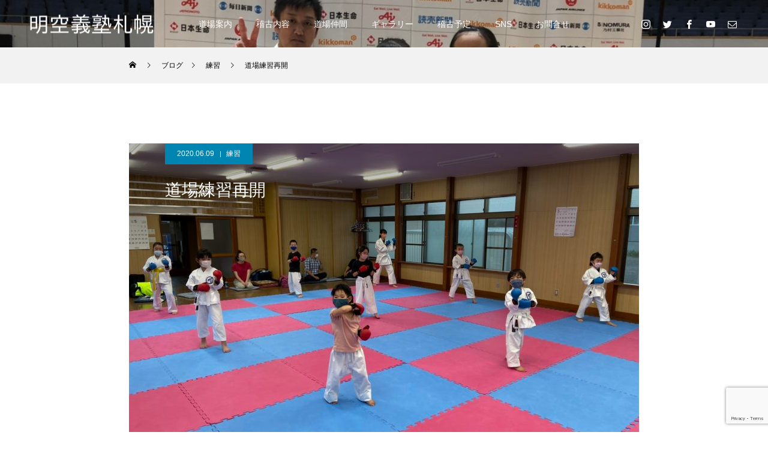

--- FILE ---
content_type: text/html; charset=UTF-8
request_url: https://sapporokarate.com/practice/619/
body_size: 14115
content:
<!DOCTYPE html>
<html class="pc" lang="ja">
<head prefix="og: http://ogp.me/ns# fb: http://ogp.me/ns/fb#">
<meta charset="UTF-8">
<!--[if IE]><meta http-equiv="X-UA-Compatible" content="IE=edge"><![endif]-->
<meta name="viewport" content="width=device-width">
<title>空手 体験練習会｜道場練習再開（明空義塾札幌）</title>
<meta name="description" content="札幌市北区の明空義塾札幌では、道場練習を再開しました。コロナ対策を万全に、マスク、消毒、ソーシャルディスタンスを行なっております。体験練習会・見学会も随時行なっていますので、習い事を始められなかった、空手をやってみたいなど、お気軽にご参加ください。">
<link rel="pingback" href="https://sapporokarate.com/xmlrpc.php">
<meta property="og:type" content="article">
<meta property="og:url" content="https://sapporokarate.com/practice/619/">
<meta property="og:title" content="道場練習再開 &#8211; 札幌 空手｜北区屯田 明空義塾札幌">
<meta property="og:description" content="札幌市北区の明空義塾札幌では、道場練習を再開しました。コロナ対策を万全に、マスク、消毒、ソーシャルディスタンスを行なっております。体験練習会・見学会も随時行なっていますので、習い事を始められなかった、空手をやってみたいなど、お気軽にご参加ください。">
<meta property="og:site_name" content="札幌 空手｜北区屯田 明空義塾札幌">
<meta property="og:image" content="https://sapporokarate.com/wp-content/uploads/2020/06/IMG_2070-scaled.jpg">
<meta property="og:image:secure_url" content="https://sapporokarate.com/wp-content/uploads/2020/06/IMG_2070-scaled.jpg"> 
<meta property="og:image:width" content="2560"> 
<meta property="og:image:height" content="1920">
<meta property="fb:app_id" content="451467401560624">
<link rel='dns-prefetch' href='//www.google.com' />
<link rel='dns-prefetch' href='//s.w.org' />
<link rel="alternate" type="application/rss+xml" title="札幌 空手｜北区屯田 明空義塾札幌 &raquo; フィード" href="https://sapporokarate.com/feed/" />
<link rel="alternate" type="application/rss+xml" title="札幌 空手｜北区屯田 明空義塾札幌 &raquo; コメントフィード" href="https://sapporokarate.com/comments/feed/" />
		<script type="text/javascript">
			window._wpemojiSettings = {"baseUrl":"https:\/\/s.w.org\/images\/core\/emoji\/12.0.0-1\/72x72\/","ext":".png","svgUrl":"https:\/\/s.w.org\/images\/core\/emoji\/12.0.0-1\/svg\/","svgExt":".svg","source":{"concatemoji":"https:\/\/sapporokarate.com\/wp-includes\/js\/wp-emoji-release.min.js?ver=5.3.20"}};
			!function(e,a,t){var n,r,o,i=a.createElement("canvas"),p=i.getContext&&i.getContext("2d");function s(e,t){var a=String.fromCharCode;p.clearRect(0,0,i.width,i.height),p.fillText(a.apply(this,e),0,0);e=i.toDataURL();return p.clearRect(0,0,i.width,i.height),p.fillText(a.apply(this,t),0,0),e===i.toDataURL()}function c(e){var t=a.createElement("script");t.src=e,t.defer=t.type="text/javascript",a.getElementsByTagName("head")[0].appendChild(t)}for(o=Array("flag","emoji"),t.supports={everything:!0,everythingExceptFlag:!0},r=0;r<o.length;r++)t.supports[o[r]]=function(e){if(!p||!p.fillText)return!1;switch(p.textBaseline="top",p.font="600 32px Arial",e){case"flag":return s([127987,65039,8205,9895,65039],[127987,65039,8203,9895,65039])?!1:!s([55356,56826,55356,56819],[55356,56826,8203,55356,56819])&&!s([55356,57332,56128,56423,56128,56418,56128,56421,56128,56430,56128,56423,56128,56447],[55356,57332,8203,56128,56423,8203,56128,56418,8203,56128,56421,8203,56128,56430,8203,56128,56423,8203,56128,56447]);case"emoji":return!s([55357,56424,55356,57342,8205,55358,56605,8205,55357,56424,55356,57340],[55357,56424,55356,57342,8203,55358,56605,8203,55357,56424,55356,57340])}return!1}(o[r]),t.supports.everything=t.supports.everything&&t.supports[o[r]],"flag"!==o[r]&&(t.supports.everythingExceptFlag=t.supports.everythingExceptFlag&&t.supports[o[r]]);t.supports.everythingExceptFlag=t.supports.everythingExceptFlag&&!t.supports.flag,t.DOMReady=!1,t.readyCallback=function(){t.DOMReady=!0},t.supports.everything||(n=function(){t.readyCallback()},a.addEventListener?(a.addEventListener("DOMContentLoaded",n,!1),e.addEventListener("load",n,!1)):(e.attachEvent("onload",n),a.attachEvent("onreadystatechange",function(){"complete"===a.readyState&&t.readyCallback()})),(n=t.source||{}).concatemoji?c(n.concatemoji):n.wpemoji&&n.twemoji&&(c(n.twemoji),c(n.wpemoji)))}(window,document,window._wpemojiSettings);
		</script>
		<style type="text/css">
img.wp-smiley,
img.emoji {
	display: inline !important;
	border: none !important;
	box-shadow: none !important;
	height: 1em !important;
	width: 1em !important;
	margin: 0 .07em !important;
	vertical-align: -0.1em !important;
	background: none !important;
	padding: 0 !important;
}
</style>
	<link rel='stylesheet' id='style-css'  href='https://sapporokarate.com/wp-content/themes/force_tcd078/style.css?ver=1.3.1' type='text/css' media='all' />
<link rel='stylesheet' id='sbi_styles-css'  href='https://sapporokarate.com/wp-content/plugins/instagram-feed/css/sbi-styles.min.css?ver=6.6.1' type='text/css' media='all' />
<link rel='stylesheet' id='wp-block-library-css'  href='https://sapporokarate.com/wp-includes/css/dist/block-library/style.min.css?ver=5.3.20' type='text/css' media='all' />
<link rel='stylesheet' id='contact-form-7-css'  href='https://sapporokarate.com/wp-content/plugins/contact-form-7/includes/css/styles.css?ver=5.1.7' type='text/css' media='all' />
<script type='text/javascript' src='https://sapporokarate.com/wp-includes/js/jquery/jquery.js?ver=1.12.4-wp'></script>
<script type='text/javascript' src='https://sapporokarate.com/wp-includes/js/jquery/jquery-migrate.min.js?ver=1.4.1'></script>
<link rel='https://api.w.org/' href='https://sapporokarate.com/wp-json/' />
<link rel="canonical" href="https://sapporokarate.com/practice/619/" />
<link rel='shortlink' href='https://sapporokarate.com/?p=619' />
<link rel="alternate" type="application/json+oembed" href="https://sapporokarate.com/wp-json/oembed/1.0/embed?url=https%3A%2F%2Fsapporokarate.com%2Fpractice%2F619%2F" />
<link rel="alternate" type="text/xml+oembed" href="https://sapporokarate.com/wp-json/oembed/1.0/embed?url=https%3A%2F%2Fsapporokarate.com%2Fpractice%2F619%2F&#038;format=xml" />

<link rel="stylesheet" href="https://sapporokarate.com/wp-content/themes/force_tcd078/css/design-plus.css?ver=1.3.1">
<link rel="stylesheet" href="https://sapporokarate.com/wp-content/themes/force_tcd078/css/sns-botton.css?ver=1.3.1">
<link rel="stylesheet" media="screen and (max-width:1001px)" href="https://sapporokarate.com/wp-content/themes/force_tcd078/css/responsive.css?ver=1.3.1">
<link rel="stylesheet" media="screen and (max-width:1001px)" href="https://sapporokarate.com/wp-content/themes/force_tcd078/css/footer-bar.css?ver=1.3.1">

<script src="https://sapporokarate.com/wp-content/themes/force_tcd078/js/jquery.easing.1.4.js?ver=1.3.1"></script>
<script src="https://sapporokarate.com/wp-content/themes/force_tcd078/js/jscript.js?ver=1.3.1"></script>
<script src="https://sapporokarate.com/wp-content/themes/force_tcd078/js/comment.js?ver=1.3.1"></script>

<link rel="stylesheet" href="https://sapporokarate.com/wp-content/themes/force_tcd078/js/simplebar.css?ver=1.3.1">
<script src="https://sapporokarate.com/wp-content/themes/force_tcd078/js/simplebar.min.js?ver=1.3.1"></script>


<script src="https://sapporokarate.com/wp-content/themes/force_tcd078/js/header_fix.js?ver=1.3.1"></script>
<script src="https://sapporokarate.com/wp-content/themes/force_tcd078/js/header_fix_mobile.js?ver=1.3.1"></script>

<style type="text/css">

body, input, textarea { font-family: Arial, "Hiragino Kaku Gothic ProN", "ヒラギノ角ゴ ProN W3", "メイリオ", Meiryo, sans-serif; }

.rich_font, .p-vertical { font-family: Arial, "Hiragino Kaku Gothic ProN", "ヒラギノ角ゴ ProN W3", "メイリオ", Meiryo, sans-serif; }

.rich_font_type1 { font-family: Arial, "Hiragino Kaku Gothic ProN", "ヒラギノ角ゴ ProN W3", "メイリオ", Meiryo, sans-serif; }
.rich_font_type2 { font-family: "Hiragino Sans", "ヒラギノ角ゴ ProN", "Hiragino Kaku Gothic ProN", "游ゴシック", YuGothic, "メイリオ", Meiryo, sans-serif; font-weight:500; }
.rich_font_type3 { font-family: "Times New Roman" , "游明朝" , "Yu Mincho" , "游明朝体" , "YuMincho" , "ヒラギノ明朝 Pro W3" , "Hiragino Mincho Pro" , "HiraMinProN-W3" , "HGS明朝E" , "ＭＳ Ｐ明朝" , "MS PMincho" , serif; font-weight:500; }

.post_content, #next_prev_post { font-family: Arial, "Hiragino Kaku Gothic ProN", "ヒラギノ角ゴ ProN W3", "メイリオ", Meiryo, sans-serif; }

.blog_meta { color:#ffffff !important; background:#0085b2 !important; }
.blog_meta a { color:#ffffff; }
.blog_meta li:last-child:before { background:#ffffff; }
.news_meta { color:#ffffff !important; background:#0085b2 !important; }
.news_meta a { color:#ffffff; }
.news_meta li:last-child:before { background:#ffffff; }

#header { border-bottom:1px solid rgba(255,255,255,0.5); }
#header.active, .pc .header_fix #header { background:#004a68; border-color:rgba(255,255,255,0) !important; }
body.no_menu #header.active { background:none !important; border-bottom:1px solid rgba(255,255,255,0.5) !important; }
.mobile #header, .mobie #header.active, .mobile .header_fix #header { background:#004a68; border:none; }
.mobile #header_logo .logo a, #menu_button:before { color:#ffffff; }
.mobile #header_logo .logo a:hover, #menu_button:hover:before { color:#cccccc; }

#global_menu > ul > li > a, #header_social_link li a, #header_logo .logo a { color:#ffffff; }
#global_menu > ul > li > a:hover, #header_social_link li a:hover:before, #global_menu > ul > li.megamenu_parent.active_button > a, #header_logo .logo a:hover, #global_menu > ul > li.active > a { color:#cccccc; }
#global_menu ul ul a { color:#FFFFFF; background:#000000; }
#global_menu ul ul a:hover { background:#00314a; }
#global_menu ul ul li.menu-item-has-children > a:before { color:#FFFFFF; }
#drawer_menu { background:#222222; }
#mobile_menu a { color:#ffffff; background:#222222; border-bottom:1px solid #444444; }
#mobile_menu li li a { color:#ffffff; background:#333333; }
#mobile_menu a:hover, #drawer_menu .close_button:hover, #mobile_menu .child_menu_button:hover { color:#ffffff; background:#00314a; }
#mobile_menu li li a:hover { color:#ffffff; }

.megamenu_gallery_category_list { background:#003249; }
.megamenu_gallery_category_list .title { font-size:20px; }
.megamenu_gallery_category_list .item a:before {
  background: -moz-linear-gradient(left,  rgba(0,0,0,0.5) 0%, rgba(0,0,0,0) 100%);
  background: -webkit-linear-gradient(left,  rgba(0,0,0,0.5) 0%,rgba(0,0,0,0) 100%);
  background: linear-gradient(to right,  rgba(0,0,0,0.5) 0%,rgba(0,0,0,0) 100%);
}
.megamenu_blog_list { background:#003249; }
.megamenu_blog_list .item .title { font-size:14px; }

#bread_crumb { background:#f2f2f2; }

#return_top a:before { color:#ffffff; }
#return_top a { background:#0084b4; }
#return_top a:hover { background:#00304b; }
#footer_banner .title { font-size:25px; color:#ffffff; }
@media screen and (max-width:750px) {
  #footer_banner .title { font-size:20px; }
}

#post_title_area .title { font-size:28px; color:#ffffff; }
#post_title_area:before {
  background: -moz-linear-gradient(top,  rgba(0,0,0,0.3) 0%, rgba(0,0,0,0) 100%);
  background: -webkit-linear-gradient(top,  rgba(0,0,0,0.3) 0%,rgba(0,0,0,0) 100%);
  background: linear-gradient(to bottom,  rgba(0,0,0,0.3) 0%,rgba(0,0,0,0) 100%);
}
#article .post_content { font-size:16px; }
#recent_post .headline { font-size:18px; }
#single_tab_post_list_header { font-size:16px; }
@media screen and (max-width:750px) {
  #post_title_area .title { font-size:20px; }
  #article .post_content { font-size:14px; }
  #recent_post .headline { font-size:16px; }
  #single_tab_post_list_header { font-size:14px; }
}

.author_profile a.avatar img, .animate_image img, .animate_background .image, #recipe_archive .blur_image {
  width:100%; height:auto;
  -webkit-transition: transform  0.75s ease;
  transition: transform  0.75s ease;
}
.author_profile a.avatar:hover img, .animate_image:hover img, .animate_background:hover .image, #recipe_archive a:hover .blur_image {
  -webkit-transform: scale(1.2);
  transform: scale(1.2);
}




a { color:#000; }

#comment_headline, .tcd_category_list a:hover, .tcd_category_list .child_menu_button:hover, #post_title_area .post_meta a:hover,
.cardlink_title a:hover, #recent_post .item a:hover, .comment a:hover, .comment_form_wrapper a:hover, .author_profile a:hover, .author_profile .author_link li a:hover:before, #post_meta_bottom a:hover,
#searchform .submit_button:hover:before, .styled_post_list1 a:hover .title_area, .styled_post_list1 a:hover .date, .p-dropdown__title:hover:after, .p-dropdown__list li a:hover, #menu_button:hover:before,
  { color: #004c66; }

#submit_comment:hover, #cancel_comment_reply a:hover, #wp-calendar #prev a:hover, #wp-calendar #next a:hover, #wp-calendar td a:hover, #p_readmore .button:hover, .page_navi a:hover, #post_pagination p, #post_pagination a:hover, .c-pw__btn:hover, #post_pagination a:hover,
.member_list_slider .slick-dots button:hover::before, .member_list_slider .slick-dots .slick-active button::before, #comment_tab li.active a, #comment_tab li.active a:hover
  { background-color: #004c66; }

#comment_textarea textarea:focus, .c-pw__box-input:focus, .page_navi a:hover, #post_pagination p, #post_pagination a:hover
  { border-color: #004c66; }

a:hover, #header_logo a:hover, .megamenu_blog_list a:hover .title, .megamenu_blog_list .slider_arrow:hover:before, .index_post_list1 .slider_arrow:hover:before, #header_carousel .post_meta li a:hover,
#footer a:hover, #footer_social_link li a:hover:before, #bread_crumb a:hover, #bread_crumb li.home a:hover:after, #next_prev_post a:hover, #next_prev_post a:hover:before, .post_list1 .post_meta li a:hover, .index_post_list1 .carousel_arrow:hover:before, .post_list2 .post_meta li a:hover,
#recent_post .carousel_arrow:hover:before, #single_tab_post_list .carousel_arrow:hover:before, #single_tab_post_list_header li:hover, #single_author_title_area .author_link li a:hover:before, .megamenu_blog_list .carousel_arrow:hover:before,
#member_single .user_video_area a:hover:before, #single_gallery_list .item.video:hover:after, .single_copy_title_url_btn:hover, .p-dropdown__list li a:hover, .p-dropdown__title:hover
  { color: #cccccc; }
.post_content a, .custom-html-widget a { color:#1e73be; }
.post_content a:hover, .custom-html-widget a:hover { color:#999999; }


.styled_h2 {
  font-size:22px !important; text-align:left; color:#000000;   border-top:1px solid #222222;
  border-bottom:1px solid #222222;
  border-left:0px solid #222222;
  border-right:0px solid #222222;
  padding:30px 0px 30px 0px !important;
  margin:0px 0px 30px !important;
}
.styled_h3 {
  font-size:20px !important; text-align:left; color:#000000;   border-top:2px solid #222222;
  border-bottom:1px solid #dddddd;
  border-left:0px solid #dddddd;
  border-right:0px solid #dddddd;
  padding:30px 0px 30px 20px !important;
  margin:0px 0px 30px !important;
}
.styled_h4 {
  font-size:18px !important; text-align:left; color:#000000;   border-top:0px solid #dddddd;
  border-bottom:0px solid #dddddd;
  border-left:2px solid #222222;
  border-right:0px solid #dddddd;
  padding:10px 0px 10px 15px !important;
  margin:0px 0px 30px !important;
}
.styled_h5 {
  font-size:16px !important; text-align:left; color:#000000;   border-top:0px solid #dddddd;
  border-bottom:0px solid #dddddd;
  border-left:0px solid #dddddd;
  border-right:0px solid #dddddd;
  padding:15px 15px 15px 15px !important;
  margin:0px 0px 30px !important;
}
.q_custom_button1 { background: #535353; color: #ffffff !important; border-color: #535353 !important; }
.q_custom_button1:hover, .q_custom_button1:focus { background: #7d7d7d; color: #ffffff !important; border-color: #7d7d7d !important; }
.q_custom_button2 { background: #535353; color: #ffffff !important; border-color: #535353 !important; }
.q_custom_button2:hover, .q_custom_button2:focus { background: #7d7d7d; color: #ffffff !important; border-color: #7d7d7d !important; }
.q_custom_button3 { background: #535353; color: #ffffff !important; border-color: #535353 !important; }
.q_custom_button3:hover, .q_custom_button3:focus { background: #7d7d7d; color: #ffffff !important; border-color: #7d7d7d !important; }
.speech_balloon_left1 .speach_balloon_text { background-color: #ffdfdf; border-color: #ffdfdf; color: #000000 }
.speech_balloon_left1 .speach_balloon_text::before { border-right-color: #ffdfdf }
.speech_balloon_left1 .speach_balloon_text::after { border-right-color: #ffdfdf }
.speech_balloon_left2 .speach_balloon_text { background-color: #ffffff; border-color: #ff5353; color: #000000 }
.speech_balloon_left2 .speach_balloon_text::before { border-right-color: #ff5353 }
.speech_balloon_left2 .speach_balloon_text::after { border-right-color: #ffffff }
.speech_balloon_right1 .speach_balloon_text { background-color: #ccf4ff; border-color: #ccf4ff; color: #000000 }
.speech_balloon_right1 .speach_balloon_text::before { border-left-color: #ccf4ff }
.speech_balloon_right1 .speach_balloon_text::after { border-left-color: #ccf4ff }
.speech_balloon_right2 .speach_balloon_text { background-color: #ffffff; border-color: #0789b5; color: #000000 }
.speech_balloon_right2 .speach_balloon_text::before { border-left-color: #0789b5 }
.speech_balloon_right2 .speach_balloon_text::after { border-left-color: #ffffff }

</style>

<script type="text/javascript">
jQuery(function($){

  $('.megamenu_blog_slider').slick({
    infinite: true,
    dots: false,
    arrows: false,
    slidesToShow: 5,
    slidesToScroll: 1,
    swipeToSlide: true,
    touchThreshold: 20,
    adaptiveHeight: false,
    pauseOnHover: true,
    autoplay: false,
    fade: false,
    easing: 'easeOutExpo',
    speed: 700,
    autoplaySpeed: 5000
  });
  $('.megamenu_blog_list_inner .prev_item').on('click', function() {
    $('.megamenu_blog_slider').slick('slickPrev');
  });
  $('.megamenu_blog_list_inner .next_item').on('click', function() {
    $('.megamenu_blog_slider').slick('slickNext');
  });

});
</script>
<script type="text/javascript">
jQuery(function($){

    $('#recent_post .post_list').slick({
    infinite: true,
    dots: false,
    arrows: false,
    slidesToShow: 4,
    slidesToScroll: 1,
    swipeToSlide: true,
    touchThreshold: 20,
    adaptiveHeight: false,
    pauseOnHover: true,
    autoplay: true,
    fade: false,
    easing: 'easeOutExpo',
    speed: 700,
    autoplaySpeed: 5000,
    responsive: [
      {
        breakpoint: 1001,
        settings: { slidesToShow: 3 }
      },
      {
        breakpoint: 650,
        settings: { slidesToShow: 2 }
      }
    ]
  });
  $('#recent_post .prev_item').on('click', function() {
    $('#recent_post .post_list').slick('slickPrev');
  });
  $('#recent_post .next_item').on('click', function() {
    $('#recent_post .post_list').slick('slickNext');
  });
  
  $('#single_tab_post_list_header li:first-child').addClass('active');
  $('#single_tab_post_list .post_list_wrap:first').addClass('active');

    $('#related_post .post_list').slick({
    infinite: true,
    dots: false,
    arrows: false,
    slidesToShow: 4,
    slidesToScroll: 1,
    swipeToSlide: true,
    touchThreshold: 20,
    adaptiveHeight: false,
    pauseOnHover: true,
    autoplay: true,
    fade: false,
    easing: 'easeOutExpo',
    speed: 700,
    autoplaySpeed: 5000,
    responsive: [
      {
        breakpoint: 1001,
        settings: { slidesToShow: 3 }
      },
      {
        breakpoint: 650,
        settings: { slidesToShow: 2 }
      }
    ]
  });
  $('#related_post .prev_item').on('click', function() {
    $('#related_post .post_list').slick('slickPrev');
  });
  $('#related_post .next_item').on('click', function() {
    $('#related_post .post_list').slick('slickNext');
  });
  $('#related_post_list_header').on('click', function() {
    $('#single_tab_post_list_header li').removeClass('active');
    $(this).addClass('active');
    $('#single_tab_post_list .post_list_wrap').hide();
    $('#related_post').fadeIn(700);
    $('#related_post .post_list').slick('setPosition');
    return false;
  });
  
    $('#recommend_post .post_list').slick({
    infinite: true,
    dots: false,
    arrows: false,
    slidesToShow: 4,
    slidesToScroll: 1,
    swipeToSlide: true,
    touchThreshold: 20,
    adaptiveHeight: false,
    pauseOnHover: true,
    autoplay: true,
    fade: false,
    easing: 'easeOutExpo',
    speed: 700,
    autoplaySpeed: 5000,
    responsive: [
      {
        breakpoint: 1001,
        settings: { slidesToShow: 3 }
      },
      {
        breakpoint: 650,
        settings: { slidesToShow: 2 }
      }
    ]
  });
  $('#recommend_post .prev_item').on('click', function() {
    $('#recommend_post .post_list').slick('slickPrev');
  });
  $('#recommend_post .next_item').on('click', function() {
    $('#recommend_post .post_list').slick('slickNext');
  });
  $('#recommend_post_list_header').on('click', function() {
    $('#single_tab_post_list_header li').removeClass('active');
    $(this).addClass('active');
    $('#single_tab_post_list .post_list_wrap').hide();
    $('#recommend_post').fadeIn(700);
    $('#recommend_post .post_list').slick('setPosition');
    return false;
  });
  
    $('#featured_post .post_list').slick({
    infinite: true,
    dots: false,
    arrows: false,
    slidesToShow: 4,
    slidesToScroll: 1,
    swipeToSlide: true,
    touchThreshold: 20,
    adaptiveHeight: false,
    pauseOnHover: true,
    autoplay: true,
    fade: false,
    easing: 'easeOutExpo',
    speed: 700,
    autoplaySpeed: 5000,
    responsive: [
      {
        breakpoint: 1001,
        settings: { slidesToShow: 3 }
      },
      {
        breakpoint: 650,
        settings: { slidesToShow: 2 }
      }
    ]
  });
  $('#featured_post .prev_item').on('click', function() {
    $('#featured_post .post_list').slick('slickPrev');
  });
  $('#featured_post .next_item').on('click', function() {
    $('#featured_post .post_list').slick('slickNext');
  });
  $('#featured_post_list_header').on('click', function() {
    $('#single_tab_post_list_header li').removeClass('active');
    $(this).addClass('active');
    $('#single_tab_post_list .post_list_wrap').hide();
    $('#featured_post').fadeIn(700);
    $('#featured_post .post_list').slick('setPosition');
    return false;
  });
  
});
</script>
<style>
.p-cta--1 .button { background: #004c66; }
.p-cta--1 .button:hover { background: #444444; }
.p-cta--2 .overlay { background: #000000; opacity: 0.1; }
.p-cta--2 .button { background: #004c66; }
.p-cta--2 .button:hover { background: #444444; }
.p-cta--3 .button { background: #004c66; }
.p-cta--3 .button:hover { background: #444444; }
</style>
<style type="text/css">
.p-footer-cta--1 .p-footer-cta__catch { color: #ffffff; }
.p-footer-cta--1 .p-footer-cta__desc { color: #999999; }
.p-footer-cta--1 .p-footer-cta__inner { background: rgba( 0, 0, 0, 1); }
.p-footer-cta--1 .p-footer-cta__btn { color:#ffffff; background: #004c66; }
.p-footer-cta--1 .p-footer-cta__btn:hover { color:#ffffff; background: #444444; }
.p-footer-cta--2 .p-footer-cta__catch { color: #ffffff; }
.p-footer-cta--2 .p-footer-cta__desc { color: #999999; }
.p-footer-cta--2 .p-footer-cta__inner { background: rgba( 0, 0, 0, 1); }
.p-footer-cta--2 .p-footer-cta__btn { color:#ffffff; background: #004c66; }
.p-footer-cta--2 .p-footer-cta__btn:hover { color:#ffffff; background: #444444; }
.p-footer-cta--3 .p-footer-cta__catch { color: #ffffff; }
.p-footer-cta--3 .p-footer-cta__desc { color: #999999; }
.p-footer-cta--3 .p-footer-cta__inner { background: rgba( 0, 0, 0, 1); }
.p-footer-cta--3 .p-footer-cta__btn { color:#ffffff; background: #004c66; }
.p-footer-cta--3 .p-footer-cta__btn:hover { color:#ffffff; background: #444444; }
</style>

		<style type="text/css" id="wp-custom-css">
			#global_menu ul li a {
white-space: nowrap;
}		</style>
		
<!--GA4Tag Start  -->
<!-- Google tag (gtag.js) -->
<script async src="https://www.googletagmanager.com/gtag/js?id=G-8HJH86BWH7"></script>
<script>
  window.dataLayer = window.dataLayer || [];
  function gtag(){dataLayer.push(arguments);}
  gtag('js', new Date());

  gtag('config', 'G-8HJH86BWH7');
</script>
<!--GA4Tag Finish -->

</head>
<body id="body" class="post-template-default single single-post postid-619 single-format-standard use_header_fix use_mobile_header_fix">


<div id="container">

 <header id="header">

  <div id="header_logo">
   <div class="logo">
 <a href="https://sapporokarate.com/" title="札幌 空手｜北区屯田 明空義塾札幌">
    <img class="pc_logo_image type1" src="https://sapporokarate.com/wp-content/uploads/2020/03/I2u22HHA.png?1770013690" alt="札幌 空手｜北区屯田 明空義塾札幌" title="札幌 空手｜北区屯田 明空義塾札幌" width="206" height="33" />
      <img class="mobile_logo_image" src="https://sapporokarate.com/wp-content/uploads/2020/03/logo_mb1.png?1770013690" alt="札幌 空手｜北区屯田 明空義塾札幌" title="札幌 空手｜北区屯田 明空義塾札幌" width="118" height="19" />
   </a>
</div>

  </div>

    <a href="#" id="menu_button"><span>メニュー</span></a>
  <nav id="global_menu">
   <ul id="menu-%e9%81%93%e5%a0%b4hp%e3%83%a1%e3%83%8b%e3%83%a5%e3%83%bc" class="menu"><li id="menu-item-157" class="menu-item menu-item-type-custom menu-item-object-custom menu-item-has-children menu-item-157"><a href="https://sapporokarate.com/profile/">道場案内</a>
<ul class="sub-menu">
	<li id="menu-item-129" class="menu-item menu-item-type-post_type menu-item-object-page menu-item-129"><a href="https://sapporokarate.com/profile/">道場紹介</a></li>
	<li id="menu-item-161" class="menu-item menu-item-type-post_type menu-item-object-page menu-item-161"><a href="https://sapporokarate.com/recommend/">空手道のススメ</a></li>
	<li id="menu-item-156" class="menu-item menu-item-type-post_type menu-item-object-page menu-item-156"><a href="https://sapporokarate.com/staff/">スタッフ紹介</a></li>
	<li id="menu-item-128" class="menu-item menu-item-type-post_type menu-item-object-page menu-item-128"><a href="https://sapporokarate.com/profile2/">明空義塾とは</a></li>
</ul>
</li>
<li id="menu-item-162" class="menu-item menu-item-type-custom menu-item-object-custom menu-item-has-children menu-item-162"><a href="https://sapporokarate.com/place/">稽古内容</a>
<ul class="sub-menu">
	<li id="menu-item-1209" class="menu-item menu-item-type-post_type menu-item-object-page menu-item-has-children menu-item-1209"><a href="https://sapporokarate.com/classroom/">教室案内</a>
	<ul class="sub-menu">
		<li id="menu-item-1113" class="menu-item menu-item-type-post_type menu-item-object-page menu-item-1113"><a href="https://sapporokarate.com/tonden/">屯田空手教室</a></li>
		<li id="menu-item-824" class="menu-item menu-item-type-post_type menu-item-object-page menu-item-824"><a href="https://sapporokarate.com/miyanosawa/">宮の沢空手教室</a></li>
		<li id="menu-item-1133" class="menu-item menu-item-type-post_type menu-item-object-page menu-item-1133"><a href="https://sapporokarate.com/miyanomori/">宮の森空手教室</a></li>
		<li id="menu-item-183" class="menu-item menu-item-type-post_type menu-item-object-page menu-item-183"><a href="https://sapporokarate.com/place/">その他稽古場所</a></li>
	</ul>
</li>
	<li id="menu-item-204" class="menu-item menu-item-type-post_type menu-item-object-page menu-item-has-children menu-item-204"><a href="https://sapporokarate.com/class/">クラス紹介</a>
	<ul class="sub-menu">
		<li id="menu-item-929" class="menu-item menu-item-type-post_type menu-item-object-page menu-item-929"><a href="https://sapporokarate.com/kindergarten/">幼稚園 空手</a></li>
	</ul>
</li>
	<li id="menu-item-203" class="menu-item menu-item-type-post_type menu-item-object-page menu-item-203"><a href="https://sapporokarate.com/keiko/">稽古内容</a></li>
	<li id="menu-item-209" class="menu-item menu-item-type-post_type menu-item-object-page menu-item-209"><a href="https://sapporokarate.com/nenkan/">年間予定</a></li>
	<li id="menu-item-578" class="menu-item menu-item-type-post_type menu-item-object-page menu-item-578"><a href="https://sapporokarate.com/onlinekarate/">空手オンライン練習会</a></li>
</ul>
</li>
<li id="menu-item-163" class="menu-item menu-item-type-custom menu-item-object-custom menu-item-163"><a href="https://sapporokarate.com/team">道場仲間</a></li>
<li id="menu-item-275" class="menu-item menu-item-type-custom menu-item-object-custom menu-item-has-children menu-item-275"><a href="https://sapporokarate.com/gallery/" class="megamenu_button" data-megamenu="js-megamenu275">ギャラリー</a>
<ul class="sub-menu">
	<li id="menu-item-432" class="menu-item menu-item-type-taxonomy menu-item-object-gallery_category menu-item-432"><a href="https://sapporokarate.com/gallery_category/results/">大会結果</a></li>
	<li id="menu-item-431" class="menu-item menu-item-type-taxonomy menu-item-object-gallery_category menu-item-431"><a href="https://sapporokarate.com/gallery_category/events/">各種イベント</a></li>
	<li id="menu-item-614" class="menu-item menu-item-type-taxonomy menu-item-object-gallery_category menu-item-614"><a href="https://sapporokarate.com/gallery_category/video/">動画</a></li>
</ul>
</li>
<li id="menu-item-164" class="menu-item menu-item-type-custom menu-item-object-custom menu-item-164"><a href="https://sapporokarate.com/schedule/">稽古予定</a></li>
<li id="menu-item-274" class="menu-item menu-item-type-custom menu-item-object-custom menu-item-has-children menu-item-274"><a href="#">SNS</a>
<ul class="sub-menu">
	<li id="menu-item-1202" class="menu-item menu-item-type-post_type menu-item-object-page current_page_parent menu-item-1202"><a href="https://sapporokarate.com/blog/">ブログ</a></li>
	<li id="menu-item-1201" class="menu-item menu-item-type-post_type menu-item-object-page menu-item-1201"><a href="https://sapporokarate.com/instagram/">Instagram</a></li>
</ul>
</li>
<li id="menu-item-165" class="menu-item menu-item-type-custom menu-item-object-custom menu-item-has-children menu-item-165"><a href="https://sapporokarate.com/inquiry">お問合せ</a>
<ul class="sub-menu">
	<li id="menu-item-379" class="menu-item menu-item-type-post_type menu-item-object-page menu-item-379"><a href="https://sapporokarate.com/taiken/">体験練習会</a></li>
	<li id="menu-item-367" class="menu-item menu-item-type-post_type menu-item-object-page menu-item-367"><a href="https://sapporokarate.com/application/">体験練習会お申込み</a></li>
	<li id="menu-item-386" class="menu-item menu-item-type-post_type menu-item-object-page menu-item-386"><a href="https://sapporokarate.com/campaign/">入会キャンペーン</a></li>
	<li id="menu-item-368" class="menu-item menu-item-type-post_type menu-item-object-page menu-item-368"><a href="https://sapporokarate.com/inquiry/">お問合せフォーム</a></li>
	<li id="menu-item-1244" class="menu-item menu-item-type-post_type menu-item-object-page menu-item-privacy-policy menu-item-1244"><a href="https://sapporokarate.com/privacy/">プライバシーポリシー</a></li>
</ul>
</li>
</ul>  </nav>
  
      <ul id="header_social_link" class="clearfix">
   <li class="insta"><a href="https://www.instagram.com/sapporokarate.meiku/" rel="nofollow" target="_blank" title="Instagram"><span>Instagram</span></a></li>   <li class="twitter"><a href="https://twitter.com/sapporokarate" rel="nofollow" target="_blank" title="Twitter"><span>Twitter</span></a></li>   <li class="facebook"><a href="https://www.facebook.com/sapporokarate/" rel="nofollow" target="_blank" title="Facebook"><span>Facebook</span></a></li>      <li class="youtube"><a href="https://www.youtube.com/@meiku-sapporo" rel="nofollow" target="_blank" title="Youtube"><span>Youtube</span></a></li>   <li class="contact"><a href="http://sapporokarate.com/inquiry/" rel="nofollow" target="_blank" title="Contact"><span>Contact</span></a></li>     </ul>
  
  <div class="megamenu_gallery_category_list" id="js-megamenu275">
 <div class="megamenu_gallery_category_list_inner clearfix">

  <div class="category_list clearfix">
      <article class="item">
    <a class="clearfix animate_background cat_id2" href="https://sapporokarate.com/gallery_category/results/">
     <div class="image_wrap">
      <div class="image" style="background:url(https://sapporokarate.com/wp-content/uploads/2020/04/IMG_6714-1.jpg) no-repeat center center; background-size:cover;"></div>
     </div>
     <p class="title"><span>大会結果</span></p>
    </a>
   </article>
      <article class="item">
    <a class="clearfix animate_background cat_id3" href="https://sapporokarate.com/gallery_category/events/">
     <div class="image_wrap">
      <div class="image" style="background:url(https://sapporokarate.com/wp-content/uploads/2020/04/IMG_7352-2.jpg) no-repeat center center; background-size:cover;"></div>
     </div>
     <p class="title"><span>各種イベント</span></p>
    </a>
   </article>
      <article class="item">
    <a class="clearfix animate_background cat_id13" href="https://sapporokarate.com/gallery_category/video/">
     <div class="image_wrap">
      <div class="image" style="background:url(https://sapporokarate.com/wp-content/uploads/2020/05/スクリーンショット-2020-05-23-18.16.52.jpg) no-repeat center center; background-size:cover;"></div>
     </div>
     <p class="title"><span>動画</span></p>
    </a>
   </article>
     </div>

 </div>
</div>

 </header>

 
<div id="page_header"  style="background:url(https://sapporokarate.com/wp-content/uploads/2020/03/zenchu-1.jpg) no-repeat center top; background-size:cover;">
 </div>
<div id="bread_crumb">

<ul class="clearfix" itemscope itemtype="http://schema.org/BreadcrumbList">
 <li itemprop="itemListElement" itemscope itemtype="http://schema.org/ListItem" class="home"><a itemprop="item" href="https://sapporokarate.com/"><span itemprop="name">ホーム</span></a><meta itemprop="position" content="1"></li>
 <li itemprop="itemListElement" itemscope itemtype="http://schema.org/ListItem"><a itemprop="item" href="https://sapporokarate.com/blog/"><span itemprop="name">ブログ</span></a><meta itemprop="position" content="2"></li>
  <li class="category" itemprop="itemListElement" itemscope itemtype="http://schema.org/ListItem">
    <a itemprop="item" href="https://sapporokarate.com/category/practice/"><span itemprop="name">練習</span></a>
    <meta itemprop="position" content="3">
 </li>
  <li class="last" itemprop="itemListElement" itemscope itemtype="http://schema.org/ListItem"><span itemprop="name">道場練習再開</span><meta itemprop="position" content="4"></li>
</ul>

</div>

<div id="main_contents" class="clearfix">

  
  <article id="article">

   
      <div id="post_title_area" >
        <ul class="post_meta blog_meta clearfix">
     <li class="date"><time class="entry-date updated" datetime="2020-06-09T17:58:09+09:00">2020.06.09</time></li>          <li class="category"><a href="https://sapporokarate.com/category/practice/" rel="category tag">練習</a></li>    </ul>
        <h1 class="title rich_font_type1 entry-title">道場練習再開</h1>
        <div class="image" style="background:url(https://sapporokarate.com/wp-content/uploads/2020/06/IMG_2070-850x520.jpg) no-repeat center center; background-size:cover;"></div>
       </div>

   
   
   
   
      <div class="post_content clearfix">
    
<h2 class="styled_h2"><strong>道場練習再開しました！</strong></h2>



<p>2月末から練習を自粛し3月にグループ分けで練習再開するも緊急事態宣言で再度練習中止。<br> その後はオンライン練習でなんとか過ごしてきましたが、ストレスは溜まるばかり。。。<br> ようやく、2度目の緊急事態宣言（北海道は2度目）も解除され、先週道場練習を再開しました。<br> とは言っても、まだまだコロナが完全終息したわけではありませんので、少人数グループ分け、時間も1時間に区切り行なっています。<br> 道場生もようやく練習ができるということで、笑顔で稽古に参加しています。<br> オンライン練習ではみられなかった道場生もいて、久しぶりに笑顔がみれてよかったです。</p>



<figure class="wp-block-image size-large"><img src="https://sapporokarate.com/wp-content/uploads/2020/06/IMG_2070-1024x768.jpg" alt="" class="wp-image-622" srcset="https://sapporokarate.com/wp-content/uploads/2020/06/IMG_2070-1024x768.jpg 1024w, https://sapporokarate.com/wp-content/uploads/2020/06/IMG_2070-300x225.jpg 300w, https://sapporokarate.com/wp-content/uploads/2020/06/IMG_2070-768x576.jpg 768w, https://sapporokarate.com/wp-content/uploads/2020/06/IMG_2070-1536x1152.jpg 1536w, https://sapporokarate.com/wp-content/uploads/2020/06/IMG_2070-2048x1536.jpg 2048w" sizes="(max-width: 1024px) 100vw, 1024px" /><figcaption>ソーシャルディスタンス＆マスク着用</figcaption></figure>



<h2 class="styled_h2">道場練習の感染対策も行なっています。</h2>



<p>新北海道スタイル、また札幌地区空手道連盟から「道場練習でのコロナ対策」ということで案内も出ていますので、コロナ対策を徹底しています。</p>



<blockquote class="wp-block-quote"><p>・マスク着用（道場生、保護者も着用を義務付けます）<br>・手洗い＋消毒（必ず手洗いと消毒を入室時に行います）<br>・換気（窓を開けて換気を行います）<br>・発熱者、体調不良者は参加不可<br>・ソーシャルディスタンス</p><cite><a href="http://www.sapporo-karatedo.com/1123">札幌地区空手道連盟</a></cite></blockquote>



<h2 class="styled_h2"><strong>体験練習会も再開します！</strong></h2>



<p>道場練習が再開しましたので、体験練習・見学希望者募集中です。<br>もちろん、コロナ対策を万全に行なった上で体験していただきます。<br>緊急事態宣言直前に入会され、その後オンライン練習だけ行なっていた道場生もいましたが、元気に道場稽古参加されています。<br>新学期が始まり、学校も行けず、新しい習い事などが始められなかった方がたくさんいらっしゃると思います。<br>空手はオリンピック正式競技。礼儀、体力の向上、心身の鍛錬、などを養うことができます。<br><br>この機会にぜひ体験練習に参加ください。</p>



<p class="well" style="text-align:center"><span class="q_underline q_underline3" style="border-bottom-color: #ff99b8;"><font size="+2">体験練習会実施中！</font></span><br />何度でも、納得がいくまで。<br /><a class="q_custom_button1" style="width: 300px; height: 60px;" href="https://sapporokarate.com/application/"><font size="+1">体験練習会お申込みはこちら</font></a> <br /><font size="+2">お電話：050-3184-2522</font></p>
   </div>

   <div id="js-cta" class="p-entry__cta p-cta--3 cta_type3 ">
 <div class="image" style="background: url(https://sapporokarate.com/wp-content/uploads/2020/03/191126_2.jpg) no-repeat center; background-size:cover;"></div>
 <div class="catch_area">
  <div class="catch_area_inner">
   <h3 class="catch" style="font-size: 21px;">一緒に空手始めてみませんか！？</h3>
   <div class="desc" style="font-size: 14px;">
    <p>体験練習会、随時実施中！<br />
みんなも一緒に空手を始めてみませんか？</p>
   </div>
   <a id="js-cta__btn" class="button" href="http://sapporokarate.com/taiken/">体験練習会詳細はこちら</a>
  </div>
 </div>
</div>

   
   
   
   
      <div id="next_prev_post" class="clearfix">
    <div class="item prev_post clearfix">
 <a class="animate_background" href="https://sapporokarate.com/other/579/">
  <div class="title_area">
   <p class="title"><span>U-1グランプリ（うちトレグランプリ）特別賞受賞！</span></p>
   <p class="nav">前の記事</p>
  </div>
 </a>
</div>
<div class="item next_post clearfix">
 <a class="animate_background" href="https://sapporokarate.com/other/770/">
  <div class="title_area">
   <p class="title"><span>千葉県、高校空手の名門「秀明八千代高校」進学！</span></p>
   <p class="nav">次の記事</p>
  </div>
 </a>
</div>
   </div>
   
   
   
  </article><!-- END #article -->

  
    <div id="recent_post" class="carousel">
   <h3 class="headline rich_font">最近の記事</h3>
   <div class="post_list ">
        <article class="item">
     <a class="link animate_background" href="https://sapporokarate.com/column/1190/">
      <div class="image_wrap">
       <div class="image" style="background:url(https://sapporokarate.com/wp-content/uploads/2024/11/運動系の習い事を始めるための完全ガイド-500x500.png) no-repeat center center; background-size:cover;"></div>
      </div>
      <div class="title_area">
       <h3 class="title"><span>子どもに最適な運動系の習い事ガイド</span></h3>
      </div>
     </a>
    </article>
        <article class="item">
     <a class="link animate_background" href="https://sapporokarate.com/column/1186/">
      <div class="image_wrap">
       <div class="image" style="background:url(https://sapporokarate.com/wp-content/uploads/2024/10/子供におすすめの習い事スポーツガイド-500x500.png) no-repeat center center; background-size:cover;"></div>
      </div>
      <div class="title_area">
       <h3 class="title"><span>子供に最適な習い事スポーツの選び方</span></h3>
      </div>
     </a>
    </article>
        <article class="item">
     <a class="link animate_background" href="https://sapporokarate.com/column/1176/">
      <div class="image_wrap">
       <div class="image" style="background:url(https://sapporokarate.com/wp-content/uploads/2024/10/子ども向け人気の格闘技習い事ガイド-500x500.png) no-repeat center center; background-size:cover;"></div>
      </div>
      <div class="title_area">
       <h3 class="title"><span>子ども向けの格闘技習い事を徹底解説</span></h3>
      </div>
     </a>
    </article>
        <article class="item">
     <a class="link animate_background" href="https://sapporokarate.com/column/1169/">
      <div class="image_wrap">
       <div class="image" style="background:url(https://sapporokarate.com/wp-content/uploads/2024/10/大人　空手教室-500x500.png) no-repeat center center; background-size:cover;"></div>
      </div>
      <div class="title_area">
       <h3 class="title"><span>札幌でおすすめの大人向け空手教室の詳細</span></h3>
      </div>
     </a>
    </article>
        <article class="item">
     <a class="link animate_background" href="https://sapporokarate.com/column/1144/">
      <div class="image_wrap">
       <div class="image" style="background:url(https://sapporokarate.com/wp-content/uploads/2024/10/札幌の小学生向け空手教室おすすめ10選-500x500.png) no-repeat center center; background-size:cover;"></div>
      </div>
      <div class="title_area">
       <h3 class="title"><span>札幌で小学生向けの空手教室を選ぶポイント</span></h3>
      </div>
     </a>
    </article>
        <article class="item">
     <a class="link animate_background" href="https://sapporokarate.com/events/1037/">
      <div class="image_wrap">
       <div class="image" style="background:url(https://sapporokarate.com/wp-content/uploads/2022/12/LINE_ALBUM_221227_5-1-500x500.jpg) no-repeat center center; background-size:cover;"></div>
      </div>
      <div class="title_area">
       <h3 class="title"><span>2023年空手稽古納め＆クリスマス会</span></h3>
      </div>
     </a>
    </article>
        <article class="item">
     <a class="link animate_background" href="https://sapporokarate.com/other/1028/">
      <div class="image_wrap">
       <div class="image" style="background:url(https://sapporokarate.com/wp-content/uploads/2022/11/1280x1280-500x500.jpeg) no-repeat center center; background-size:cover;"></div>
      </div>
      <div class="title_area">
       <h3 class="title"><span>テラコヤプラスに掲載されました！</span></h3>
      </div>
     </a>
    </article>
        <article class="item">
     <a class="link animate_background" href="https://sapporokarate.com/tournament/1014/">
      <div class="image_wrap">
       <div class="image" style="background:url(https://sapporokarate.com/wp-content/uploads/2022/08/299913696_462489809209313_4696426704354305192_n-500x500.jpeg) no-repeat center center; background-size:cover;"></div>
      </div>
      <div class="title_area">
       <h3 class="title"><span>和道会全国大会。3年ぶりの開催で過去最高成績！</span></h3>
      </div>
     </a>
    </article>
       </div><!-- END .post_list -->

      <div class="carousel_arrow prev_item"></div>
   <div class="carousel_arrow next_item"></div>
   
  </div><!-- END #recent_post -->
  

  
  
  <div id="side_col">
<div class="widget_content clearfix tcd_ad_widget" id="tcd_ad_widget-2">
<a href="https://sapporokarate.com/taiken/" target="_blank"><img src="https://sapporokarate.com/wp-content/uploads/2020/04/IMG_9968-1.jpg" alt="" /></a>
</div>

 
</div>
</div><!-- END #main_contents -->


  <footer id="footer">

  
  <div id="footer_inner">

      <div id="footer_logo">
    
<h3 class="logo">
 <a href="https://sapporokarate.com/" title="札幌 空手｜北区屯田 明空義塾札幌">
    <img class="pc_logo_image" src="https://sapporokarate.com/wp-content/uploads/2020/03/I2u22HHA.png?1770013691" alt="札幌 空手｜北区屯田 明空義塾札幌" title="札幌 空手｜北区屯田 明空義塾札幌" width="206" height="33" />
      <img class="mobile_logo_image" src="https://sapporokarate.com/wp-content/uploads/2020/03/logo_mb1.png?1770013691" alt="札幌 空手｜北区屯田 明空義塾札幌" title="札幌 空手｜北区屯田 明空義塾札幌" width="118" height="19" />
   </a>
</h3>

   </div>
   
         <ul id="footer_social_link" class="clearfix">
    <li class="insta"><a href="https://www.instagram.com/sapporokarate.meiku/" rel="nofollow" target="_blank" title="Instagram"><span>Instagram</span></a></li>    <li class="twitter"><a href="https://twitter.com/sapporokarate" rel="nofollow" target="_blank" title="Twitter"><span>Twitter</span></a></li>    <li class="facebook"><a href="https://www.facebook.com/sapporokarate/" rel="nofollow" target="_blank" title="Facebook"><span>Facebook</span></a></li>            <li class="contact"><a href="http://sapporokarate.com/inquiry/" rel="nofollow" target="_blank" title="Contact"><span>Contact</span></a></li>       </ul>
   
         <div id="footer_menu" class="footer_menu">
    <ul id="menu-%e9%81%93%e5%a0%b4hp%e3%83%a1%e3%83%8b%e3%83%a5%e3%83%bc-1" class="menu"><li class="menu-item menu-item-type-custom menu-item-object-custom menu-item-has-children menu-item-157"><a href="https://sapporokarate.com/profile/">道場案内</a></li>
<li class="menu-item menu-item-type-custom menu-item-object-custom menu-item-has-children menu-item-162"><a href="https://sapporokarate.com/place/">稽古内容</a></li>
<li class="menu-item menu-item-type-custom menu-item-object-custom menu-item-163"><a href="https://sapporokarate.com/team">道場仲間</a></li>
<li class="menu-item menu-item-type-custom menu-item-object-custom menu-item-has-children menu-item-275"><a href="https://sapporokarate.com/gallery/">ギャラリー</a></li>
<li class="menu-item menu-item-type-custom menu-item-object-custom menu-item-164"><a href="https://sapporokarate.com/schedule/">稽古予定</a></li>
<li class="menu-item menu-item-type-custom menu-item-object-custom menu-item-has-children menu-item-274"><a href="#">SNS</a></li>
<li class="menu-item menu-item-type-custom menu-item-object-custom menu-item-has-children menu-item-165"><a href="https://sapporokarate.com/inquiry">お問合せ</a></li>
</ul>   </div>
   
      <div id="footer_banner" class="clearfix">
        <div class="item" style="border:14px solid #ffffff;">
     <a class="link animate_background" href="https://sapporokarate.com/taiken/">
      <p class="title rich_font_type2">体験練習会実施中！</p>
            <div class="overlay" style="background:rgba(0,0,0,0.3);"></div>
            <div class="image_wrap">
       <div class="image" style="background:url(https://sapporokarate.com/wp-content/uploads/2020/03/bar_4.jpg) no-repeat center center; background-size:cover;"></div>
      </div>
     </a>
    </div>
        <div class="item" style="border:14px solid #ffffff;">
     <a class="link animate_background" href="https://sapporokarate.com/campaign/">
      <p class="title rich_font_type2">入会キャンペーン実施中！</p>
            <div class="overlay" style="background:rgba(0,0,0,0.3);"></div>
            <div class="image_wrap">
       <div class="image" style="background:url(https://sapporokarate.com/wp-content/uploads/2020/03/bar_2.jpg) no-repeat center center; background-size:cover;"></div>
      </div>
     </a>
    </div>
       </div><!-- END #footer_banner -->
   
  </div><!-- END #footer_inner -->

    <div id="footer_overlay" style="background:rgba(0,0,0,0.3);"></div>
  
    <div class="footer_bg_image pc" style="background:url(https://sapporokarate.com/wp-content/uploads/2020/03/KRT200221-183-1-1.jpg) no-repeat center center; background-size:cover;"></div>
      <div class="footer_bg_image mobile" style="background:url(https://sapporokarate.com/wp-content/uploads/2020/03/KRT200221-183-2.jpg) no-repeat center center; background-size:cover;"></div>
  
 </footer>

 <p id="copyright" style="color:#ffffff; background:#004a68;">© 明空義塾札幌（050-3184-2522）</p>

 
 <div id="return_top">
  <a href="#body"><span>PAGE TOP</span></a>
 </div>

 
</div><!-- #container -->

<div id="drawer_menu">
  <nav>
  <ul id="mobile_menu" class="menu"><li class="menu-item menu-item-type-custom menu-item-object-custom menu-item-has-children menu-item-157"><a href="https://sapporokarate.com/profile/">道場案内</a>
<ul class="sub-menu">
	<li class="menu-item menu-item-type-post_type menu-item-object-page menu-item-129"><a href="https://sapporokarate.com/profile/">道場紹介</a></li>
	<li class="menu-item menu-item-type-post_type menu-item-object-page menu-item-161"><a href="https://sapporokarate.com/recommend/">空手道のススメ</a></li>
	<li class="menu-item menu-item-type-post_type menu-item-object-page menu-item-156"><a href="https://sapporokarate.com/staff/">スタッフ紹介</a></li>
	<li class="menu-item menu-item-type-post_type menu-item-object-page menu-item-128"><a href="https://sapporokarate.com/profile2/">明空義塾とは</a></li>
</ul>
</li>
<li class="menu-item menu-item-type-custom menu-item-object-custom menu-item-has-children menu-item-162"><a href="https://sapporokarate.com/place/">稽古内容</a>
<ul class="sub-menu">
	<li class="menu-item menu-item-type-post_type menu-item-object-page menu-item-has-children menu-item-1209"><a href="https://sapporokarate.com/classroom/">教室案内</a>
	<ul class="sub-menu">
		<li class="menu-item menu-item-type-post_type menu-item-object-page menu-item-1113"><a href="https://sapporokarate.com/tonden/">屯田空手教室</a></li>
		<li class="menu-item menu-item-type-post_type menu-item-object-page menu-item-824"><a href="https://sapporokarate.com/miyanosawa/">宮の沢空手教室</a></li>
		<li class="menu-item menu-item-type-post_type menu-item-object-page menu-item-1133"><a href="https://sapporokarate.com/miyanomori/">宮の森空手教室</a></li>
		<li class="menu-item menu-item-type-post_type menu-item-object-page menu-item-183"><a href="https://sapporokarate.com/place/">その他稽古場所</a></li>
	</ul>
</li>
	<li class="menu-item menu-item-type-post_type menu-item-object-page menu-item-has-children menu-item-204"><a href="https://sapporokarate.com/class/">クラス紹介</a>
	<ul class="sub-menu">
		<li class="menu-item menu-item-type-post_type menu-item-object-page menu-item-929"><a href="https://sapporokarate.com/kindergarten/">幼稚園 空手</a></li>
	</ul>
</li>
	<li class="menu-item menu-item-type-post_type menu-item-object-page menu-item-203"><a href="https://sapporokarate.com/keiko/">稽古内容</a></li>
	<li class="menu-item menu-item-type-post_type menu-item-object-page menu-item-209"><a href="https://sapporokarate.com/nenkan/">年間予定</a></li>
	<li class="menu-item menu-item-type-post_type menu-item-object-page menu-item-578"><a href="https://sapporokarate.com/onlinekarate/">空手オンライン練習会</a></li>
</ul>
</li>
<li class="menu-item menu-item-type-custom menu-item-object-custom menu-item-163"><a href="https://sapporokarate.com/team">道場仲間</a></li>
<li class="menu-item menu-item-type-custom menu-item-object-custom menu-item-has-children menu-item-275"><a href="https://sapporokarate.com/gallery/" class="megamenu_button" data-megamenu="js-megamenu275">ギャラリー</a>
<ul class="sub-menu">
	<li class="menu-item menu-item-type-taxonomy menu-item-object-gallery_category menu-item-432"><a href="https://sapporokarate.com/gallery_category/results/">大会結果</a></li>
	<li class="menu-item menu-item-type-taxonomy menu-item-object-gallery_category menu-item-431"><a href="https://sapporokarate.com/gallery_category/events/">各種イベント</a></li>
	<li class="menu-item menu-item-type-taxonomy menu-item-object-gallery_category menu-item-614"><a href="https://sapporokarate.com/gallery_category/video/">動画</a></li>
</ul>
</li>
<li class="menu-item menu-item-type-custom menu-item-object-custom menu-item-164"><a href="https://sapporokarate.com/schedule/">稽古予定</a></li>
<li class="menu-item menu-item-type-custom menu-item-object-custom menu-item-has-children menu-item-274"><a href="#">SNS</a>
<ul class="sub-menu">
	<li class="menu-item menu-item-type-post_type menu-item-object-page current_page_parent menu-item-1202"><a href="https://sapporokarate.com/blog/">ブログ</a></li>
	<li class="menu-item menu-item-type-post_type menu-item-object-page menu-item-1201"><a href="https://sapporokarate.com/instagram/">Instagram</a></li>
</ul>
</li>
<li class="menu-item menu-item-type-custom menu-item-object-custom menu-item-has-children menu-item-165"><a href="https://sapporokarate.com/inquiry">お問合せ</a>
<ul class="sub-menu">
	<li class="menu-item menu-item-type-post_type menu-item-object-page menu-item-379"><a href="https://sapporokarate.com/taiken/">体験練習会</a></li>
	<li class="menu-item menu-item-type-post_type menu-item-object-page menu-item-367"><a href="https://sapporokarate.com/application/">体験練習会お申込み</a></li>
	<li class="menu-item menu-item-type-post_type menu-item-object-page menu-item-386"><a href="https://sapporokarate.com/campaign/">入会キャンペーン</a></li>
	<li class="menu-item menu-item-type-post_type menu-item-object-page menu-item-368"><a href="https://sapporokarate.com/inquiry/">お問合せフォーム</a></li>
	<li class="menu-item menu-item-type-post_type menu-item-object-page menu-item-privacy-policy menu-item-1244"><a href="https://sapporokarate.com/privacy/">プライバシーポリシー</a></li>
</ul>
</li>
</ul> </nav>
  <div id="mobile_banner">
   </div><!-- END #header_mobile_banner -->
</div>

<script>
jQuery(document).ready(function($){
  $('#page_header').addClass('animate');
});
</script>


<!-- User Heat Tag -->
<script type="text/javascript">
(function(add, cla){window['UserHeatTag']=cla;window[cla]=window[cla]||function(){(window[cla].q=window[cla].q||[]).push(arguments)},window[cla].l=1*new Date();var ul=document.createElement('script');var tag = document.getElementsByTagName('script')[0];ul.async=1;ul.src=add;tag.parentNode.insertBefore(ul,tag);})('//uh.nakanohito.jp/uhj2/uh.js', '_uhtracker');_uhtracker({id:'uhNgXwgXKm'});
</script>
<!-- End User Heat Tag --><!-- Instagram Feed JS -->
<script type="text/javascript">
var sbiajaxurl = "https://sapporokarate.com/wp-admin/admin-ajax.php";
</script>
<link rel='stylesheet' id='slick-style-css'  href='https://sapporokarate.com/wp-content/themes/force_tcd078/js/slick.css?ver=1.0.0' type='text/css' media='all' />
<script type='text/javascript' src='https://sapporokarate.com/wp-includes/js/comment-reply.min.js?ver=5.3.20'></script>
<script type='text/javascript'>
/* <![CDATA[ */
var wpcf7 = {"apiSettings":{"root":"https:\/\/sapporokarate.com\/wp-json\/contact-form-7\/v1","namespace":"contact-form-7\/v1"}};
/* ]]> */
</script>
<script type='text/javascript' src='https://sapporokarate.com/wp-content/plugins/contact-form-7/includes/js/scripts.js?ver=5.1.7'></script>
<script type='text/javascript' src='https://www.google.com/recaptcha/api.js?render=6LeIQnkiAAAAACKRNnBbxDlmg6Fv9xBFbci8Ftpx&#038;ver=3.0'></script>
<script type='text/javascript' src='https://sapporokarate.com/wp-content/themes/force_tcd078/js/jquery.inview.min.js?ver=1.3.1'></script>
<script type='text/javascript'>
/* <![CDATA[ */
var tcd_cta = {"admin_url":"https:\/\/sapporokarate.com\/wp-admin\/admin-ajax.php","ajax_nonce":"1ea12bc22b"};
/* ]]> */
</script>
<script type='text/javascript' src='https://sapporokarate.com/wp-content/themes/force_tcd078/admin/js/cta.min.js?ver=1.3.1'></script>
<script type='text/javascript' src='https://sapporokarate.com/wp-includes/js/wp-embed.min.js?ver=5.3.20'></script>
<script type='text/javascript' src='https://sapporokarate.com/wp-content/themes/force_tcd078/js/slick.min.js?ver=1.0.0'></script>
<script type="text/javascript">
( function( grecaptcha, sitekey, actions ) {

	var wpcf7recaptcha = {

		execute: function( action ) {
			grecaptcha.execute(
				sitekey,
				{ action: action }
			).then( function( token ) {
				var forms = document.getElementsByTagName( 'form' );

				for ( var i = 0; i < forms.length; i++ ) {
					var fields = forms[ i ].getElementsByTagName( 'input' );

					for ( var j = 0; j < fields.length; j++ ) {
						var field = fields[ j ];

						if ( 'g-recaptcha-response' === field.getAttribute( 'name' ) ) {
							field.setAttribute( 'value', token );
							break;
						}
					}
				}
			} );
		},

		executeOnHomepage: function() {
			wpcf7recaptcha.execute( actions[ 'homepage' ] );
		},

		executeOnContactform: function() {
			wpcf7recaptcha.execute( actions[ 'contactform' ] );
		},

	};

	grecaptcha.ready(
		wpcf7recaptcha.executeOnHomepage
	);

	document.addEventListener( 'change',
		wpcf7recaptcha.executeOnContactform, false
	);

	document.addEventListener( 'wpcf7submit',
		wpcf7recaptcha.executeOnHomepage, false
	);

} )(
	grecaptcha,
	'6LeIQnkiAAAAACKRNnBbxDlmg6Fv9xBFbci8Ftpx',
	{"homepage":"homepage","contactform":"contactform"}
);
</script>
</body>
</html>

--- FILE ---
content_type: text/html; charset=utf-8
request_url: https://www.google.com/recaptcha/api2/anchor?ar=1&k=6LeIQnkiAAAAACKRNnBbxDlmg6Fv9xBFbci8Ftpx&co=aHR0cHM6Ly9zYXBwb3Jva2FyYXRlLmNvbTo0NDM.&hl=en&v=N67nZn4AqZkNcbeMu4prBgzg&size=invisible&anchor-ms=20000&execute-ms=30000&cb=hkz84s4dix79
body_size: 48876
content:
<!DOCTYPE HTML><html dir="ltr" lang="en"><head><meta http-equiv="Content-Type" content="text/html; charset=UTF-8">
<meta http-equiv="X-UA-Compatible" content="IE=edge">
<title>reCAPTCHA</title>
<style type="text/css">
/* cyrillic-ext */
@font-face {
  font-family: 'Roboto';
  font-style: normal;
  font-weight: 400;
  font-stretch: 100%;
  src: url(//fonts.gstatic.com/s/roboto/v48/KFO7CnqEu92Fr1ME7kSn66aGLdTylUAMa3GUBHMdazTgWw.woff2) format('woff2');
  unicode-range: U+0460-052F, U+1C80-1C8A, U+20B4, U+2DE0-2DFF, U+A640-A69F, U+FE2E-FE2F;
}
/* cyrillic */
@font-face {
  font-family: 'Roboto';
  font-style: normal;
  font-weight: 400;
  font-stretch: 100%;
  src: url(//fonts.gstatic.com/s/roboto/v48/KFO7CnqEu92Fr1ME7kSn66aGLdTylUAMa3iUBHMdazTgWw.woff2) format('woff2');
  unicode-range: U+0301, U+0400-045F, U+0490-0491, U+04B0-04B1, U+2116;
}
/* greek-ext */
@font-face {
  font-family: 'Roboto';
  font-style: normal;
  font-weight: 400;
  font-stretch: 100%;
  src: url(//fonts.gstatic.com/s/roboto/v48/KFO7CnqEu92Fr1ME7kSn66aGLdTylUAMa3CUBHMdazTgWw.woff2) format('woff2');
  unicode-range: U+1F00-1FFF;
}
/* greek */
@font-face {
  font-family: 'Roboto';
  font-style: normal;
  font-weight: 400;
  font-stretch: 100%;
  src: url(//fonts.gstatic.com/s/roboto/v48/KFO7CnqEu92Fr1ME7kSn66aGLdTylUAMa3-UBHMdazTgWw.woff2) format('woff2');
  unicode-range: U+0370-0377, U+037A-037F, U+0384-038A, U+038C, U+038E-03A1, U+03A3-03FF;
}
/* math */
@font-face {
  font-family: 'Roboto';
  font-style: normal;
  font-weight: 400;
  font-stretch: 100%;
  src: url(//fonts.gstatic.com/s/roboto/v48/KFO7CnqEu92Fr1ME7kSn66aGLdTylUAMawCUBHMdazTgWw.woff2) format('woff2');
  unicode-range: U+0302-0303, U+0305, U+0307-0308, U+0310, U+0312, U+0315, U+031A, U+0326-0327, U+032C, U+032F-0330, U+0332-0333, U+0338, U+033A, U+0346, U+034D, U+0391-03A1, U+03A3-03A9, U+03B1-03C9, U+03D1, U+03D5-03D6, U+03F0-03F1, U+03F4-03F5, U+2016-2017, U+2034-2038, U+203C, U+2040, U+2043, U+2047, U+2050, U+2057, U+205F, U+2070-2071, U+2074-208E, U+2090-209C, U+20D0-20DC, U+20E1, U+20E5-20EF, U+2100-2112, U+2114-2115, U+2117-2121, U+2123-214F, U+2190, U+2192, U+2194-21AE, U+21B0-21E5, U+21F1-21F2, U+21F4-2211, U+2213-2214, U+2216-22FF, U+2308-230B, U+2310, U+2319, U+231C-2321, U+2336-237A, U+237C, U+2395, U+239B-23B7, U+23D0, U+23DC-23E1, U+2474-2475, U+25AF, U+25B3, U+25B7, U+25BD, U+25C1, U+25CA, U+25CC, U+25FB, U+266D-266F, U+27C0-27FF, U+2900-2AFF, U+2B0E-2B11, U+2B30-2B4C, U+2BFE, U+3030, U+FF5B, U+FF5D, U+1D400-1D7FF, U+1EE00-1EEFF;
}
/* symbols */
@font-face {
  font-family: 'Roboto';
  font-style: normal;
  font-weight: 400;
  font-stretch: 100%;
  src: url(//fonts.gstatic.com/s/roboto/v48/KFO7CnqEu92Fr1ME7kSn66aGLdTylUAMaxKUBHMdazTgWw.woff2) format('woff2');
  unicode-range: U+0001-000C, U+000E-001F, U+007F-009F, U+20DD-20E0, U+20E2-20E4, U+2150-218F, U+2190, U+2192, U+2194-2199, U+21AF, U+21E6-21F0, U+21F3, U+2218-2219, U+2299, U+22C4-22C6, U+2300-243F, U+2440-244A, U+2460-24FF, U+25A0-27BF, U+2800-28FF, U+2921-2922, U+2981, U+29BF, U+29EB, U+2B00-2BFF, U+4DC0-4DFF, U+FFF9-FFFB, U+10140-1018E, U+10190-1019C, U+101A0, U+101D0-101FD, U+102E0-102FB, U+10E60-10E7E, U+1D2C0-1D2D3, U+1D2E0-1D37F, U+1F000-1F0FF, U+1F100-1F1AD, U+1F1E6-1F1FF, U+1F30D-1F30F, U+1F315, U+1F31C, U+1F31E, U+1F320-1F32C, U+1F336, U+1F378, U+1F37D, U+1F382, U+1F393-1F39F, U+1F3A7-1F3A8, U+1F3AC-1F3AF, U+1F3C2, U+1F3C4-1F3C6, U+1F3CA-1F3CE, U+1F3D4-1F3E0, U+1F3ED, U+1F3F1-1F3F3, U+1F3F5-1F3F7, U+1F408, U+1F415, U+1F41F, U+1F426, U+1F43F, U+1F441-1F442, U+1F444, U+1F446-1F449, U+1F44C-1F44E, U+1F453, U+1F46A, U+1F47D, U+1F4A3, U+1F4B0, U+1F4B3, U+1F4B9, U+1F4BB, U+1F4BF, U+1F4C8-1F4CB, U+1F4D6, U+1F4DA, U+1F4DF, U+1F4E3-1F4E6, U+1F4EA-1F4ED, U+1F4F7, U+1F4F9-1F4FB, U+1F4FD-1F4FE, U+1F503, U+1F507-1F50B, U+1F50D, U+1F512-1F513, U+1F53E-1F54A, U+1F54F-1F5FA, U+1F610, U+1F650-1F67F, U+1F687, U+1F68D, U+1F691, U+1F694, U+1F698, U+1F6AD, U+1F6B2, U+1F6B9-1F6BA, U+1F6BC, U+1F6C6-1F6CF, U+1F6D3-1F6D7, U+1F6E0-1F6EA, U+1F6F0-1F6F3, U+1F6F7-1F6FC, U+1F700-1F7FF, U+1F800-1F80B, U+1F810-1F847, U+1F850-1F859, U+1F860-1F887, U+1F890-1F8AD, U+1F8B0-1F8BB, U+1F8C0-1F8C1, U+1F900-1F90B, U+1F93B, U+1F946, U+1F984, U+1F996, U+1F9E9, U+1FA00-1FA6F, U+1FA70-1FA7C, U+1FA80-1FA89, U+1FA8F-1FAC6, U+1FACE-1FADC, U+1FADF-1FAE9, U+1FAF0-1FAF8, U+1FB00-1FBFF;
}
/* vietnamese */
@font-face {
  font-family: 'Roboto';
  font-style: normal;
  font-weight: 400;
  font-stretch: 100%;
  src: url(//fonts.gstatic.com/s/roboto/v48/KFO7CnqEu92Fr1ME7kSn66aGLdTylUAMa3OUBHMdazTgWw.woff2) format('woff2');
  unicode-range: U+0102-0103, U+0110-0111, U+0128-0129, U+0168-0169, U+01A0-01A1, U+01AF-01B0, U+0300-0301, U+0303-0304, U+0308-0309, U+0323, U+0329, U+1EA0-1EF9, U+20AB;
}
/* latin-ext */
@font-face {
  font-family: 'Roboto';
  font-style: normal;
  font-weight: 400;
  font-stretch: 100%;
  src: url(//fonts.gstatic.com/s/roboto/v48/KFO7CnqEu92Fr1ME7kSn66aGLdTylUAMa3KUBHMdazTgWw.woff2) format('woff2');
  unicode-range: U+0100-02BA, U+02BD-02C5, U+02C7-02CC, U+02CE-02D7, U+02DD-02FF, U+0304, U+0308, U+0329, U+1D00-1DBF, U+1E00-1E9F, U+1EF2-1EFF, U+2020, U+20A0-20AB, U+20AD-20C0, U+2113, U+2C60-2C7F, U+A720-A7FF;
}
/* latin */
@font-face {
  font-family: 'Roboto';
  font-style: normal;
  font-weight: 400;
  font-stretch: 100%;
  src: url(//fonts.gstatic.com/s/roboto/v48/KFO7CnqEu92Fr1ME7kSn66aGLdTylUAMa3yUBHMdazQ.woff2) format('woff2');
  unicode-range: U+0000-00FF, U+0131, U+0152-0153, U+02BB-02BC, U+02C6, U+02DA, U+02DC, U+0304, U+0308, U+0329, U+2000-206F, U+20AC, U+2122, U+2191, U+2193, U+2212, U+2215, U+FEFF, U+FFFD;
}
/* cyrillic-ext */
@font-face {
  font-family: 'Roboto';
  font-style: normal;
  font-weight: 500;
  font-stretch: 100%;
  src: url(//fonts.gstatic.com/s/roboto/v48/KFO7CnqEu92Fr1ME7kSn66aGLdTylUAMa3GUBHMdazTgWw.woff2) format('woff2');
  unicode-range: U+0460-052F, U+1C80-1C8A, U+20B4, U+2DE0-2DFF, U+A640-A69F, U+FE2E-FE2F;
}
/* cyrillic */
@font-face {
  font-family: 'Roboto';
  font-style: normal;
  font-weight: 500;
  font-stretch: 100%;
  src: url(//fonts.gstatic.com/s/roboto/v48/KFO7CnqEu92Fr1ME7kSn66aGLdTylUAMa3iUBHMdazTgWw.woff2) format('woff2');
  unicode-range: U+0301, U+0400-045F, U+0490-0491, U+04B0-04B1, U+2116;
}
/* greek-ext */
@font-face {
  font-family: 'Roboto';
  font-style: normal;
  font-weight: 500;
  font-stretch: 100%;
  src: url(//fonts.gstatic.com/s/roboto/v48/KFO7CnqEu92Fr1ME7kSn66aGLdTylUAMa3CUBHMdazTgWw.woff2) format('woff2');
  unicode-range: U+1F00-1FFF;
}
/* greek */
@font-face {
  font-family: 'Roboto';
  font-style: normal;
  font-weight: 500;
  font-stretch: 100%;
  src: url(//fonts.gstatic.com/s/roboto/v48/KFO7CnqEu92Fr1ME7kSn66aGLdTylUAMa3-UBHMdazTgWw.woff2) format('woff2');
  unicode-range: U+0370-0377, U+037A-037F, U+0384-038A, U+038C, U+038E-03A1, U+03A3-03FF;
}
/* math */
@font-face {
  font-family: 'Roboto';
  font-style: normal;
  font-weight: 500;
  font-stretch: 100%;
  src: url(//fonts.gstatic.com/s/roboto/v48/KFO7CnqEu92Fr1ME7kSn66aGLdTylUAMawCUBHMdazTgWw.woff2) format('woff2');
  unicode-range: U+0302-0303, U+0305, U+0307-0308, U+0310, U+0312, U+0315, U+031A, U+0326-0327, U+032C, U+032F-0330, U+0332-0333, U+0338, U+033A, U+0346, U+034D, U+0391-03A1, U+03A3-03A9, U+03B1-03C9, U+03D1, U+03D5-03D6, U+03F0-03F1, U+03F4-03F5, U+2016-2017, U+2034-2038, U+203C, U+2040, U+2043, U+2047, U+2050, U+2057, U+205F, U+2070-2071, U+2074-208E, U+2090-209C, U+20D0-20DC, U+20E1, U+20E5-20EF, U+2100-2112, U+2114-2115, U+2117-2121, U+2123-214F, U+2190, U+2192, U+2194-21AE, U+21B0-21E5, U+21F1-21F2, U+21F4-2211, U+2213-2214, U+2216-22FF, U+2308-230B, U+2310, U+2319, U+231C-2321, U+2336-237A, U+237C, U+2395, U+239B-23B7, U+23D0, U+23DC-23E1, U+2474-2475, U+25AF, U+25B3, U+25B7, U+25BD, U+25C1, U+25CA, U+25CC, U+25FB, U+266D-266F, U+27C0-27FF, U+2900-2AFF, U+2B0E-2B11, U+2B30-2B4C, U+2BFE, U+3030, U+FF5B, U+FF5D, U+1D400-1D7FF, U+1EE00-1EEFF;
}
/* symbols */
@font-face {
  font-family: 'Roboto';
  font-style: normal;
  font-weight: 500;
  font-stretch: 100%;
  src: url(//fonts.gstatic.com/s/roboto/v48/KFO7CnqEu92Fr1ME7kSn66aGLdTylUAMaxKUBHMdazTgWw.woff2) format('woff2');
  unicode-range: U+0001-000C, U+000E-001F, U+007F-009F, U+20DD-20E0, U+20E2-20E4, U+2150-218F, U+2190, U+2192, U+2194-2199, U+21AF, U+21E6-21F0, U+21F3, U+2218-2219, U+2299, U+22C4-22C6, U+2300-243F, U+2440-244A, U+2460-24FF, U+25A0-27BF, U+2800-28FF, U+2921-2922, U+2981, U+29BF, U+29EB, U+2B00-2BFF, U+4DC0-4DFF, U+FFF9-FFFB, U+10140-1018E, U+10190-1019C, U+101A0, U+101D0-101FD, U+102E0-102FB, U+10E60-10E7E, U+1D2C0-1D2D3, U+1D2E0-1D37F, U+1F000-1F0FF, U+1F100-1F1AD, U+1F1E6-1F1FF, U+1F30D-1F30F, U+1F315, U+1F31C, U+1F31E, U+1F320-1F32C, U+1F336, U+1F378, U+1F37D, U+1F382, U+1F393-1F39F, U+1F3A7-1F3A8, U+1F3AC-1F3AF, U+1F3C2, U+1F3C4-1F3C6, U+1F3CA-1F3CE, U+1F3D4-1F3E0, U+1F3ED, U+1F3F1-1F3F3, U+1F3F5-1F3F7, U+1F408, U+1F415, U+1F41F, U+1F426, U+1F43F, U+1F441-1F442, U+1F444, U+1F446-1F449, U+1F44C-1F44E, U+1F453, U+1F46A, U+1F47D, U+1F4A3, U+1F4B0, U+1F4B3, U+1F4B9, U+1F4BB, U+1F4BF, U+1F4C8-1F4CB, U+1F4D6, U+1F4DA, U+1F4DF, U+1F4E3-1F4E6, U+1F4EA-1F4ED, U+1F4F7, U+1F4F9-1F4FB, U+1F4FD-1F4FE, U+1F503, U+1F507-1F50B, U+1F50D, U+1F512-1F513, U+1F53E-1F54A, U+1F54F-1F5FA, U+1F610, U+1F650-1F67F, U+1F687, U+1F68D, U+1F691, U+1F694, U+1F698, U+1F6AD, U+1F6B2, U+1F6B9-1F6BA, U+1F6BC, U+1F6C6-1F6CF, U+1F6D3-1F6D7, U+1F6E0-1F6EA, U+1F6F0-1F6F3, U+1F6F7-1F6FC, U+1F700-1F7FF, U+1F800-1F80B, U+1F810-1F847, U+1F850-1F859, U+1F860-1F887, U+1F890-1F8AD, U+1F8B0-1F8BB, U+1F8C0-1F8C1, U+1F900-1F90B, U+1F93B, U+1F946, U+1F984, U+1F996, U+1F9E9, U+1FA00-1FA6F, U+1FA70-1FA7C, U+1FA80-1FA89, U+1FA8F-1FAC6, U+1FACE-1FADC, U+1FADF-1FAE9, U+1FAF0-1FAF8, U+1FB00-1FBFF;
}
/* vietnamese */
@font-face {
  font-family: 'Roboto';
  font-style: normal;
  font-weight: 500;
  font-stretch: 100%;
  src: url(//fonts.gstatic.com/s/roboto/v48/KFO7CnqEu92Fr1ME7kSn66aGLdTylUAMa3OUBHMdazTgWw.woff2) format('woff2');
  unicode-range: U+0102-0103, U+0110-0111, U+0128-0129, U+0168-0169, U+01A0-01A1, U+01AF-01B0, U+0300-0301, U+0303-0304, U+0308-0309, U+0323, U+0329, U+1EA0-1EF9, U+20AB;
}
/* latin-ext */
@font-face {
  font-family: 'Roboto';
  font-style: normal;
  font-weight: 500;
  font-stretch: 100%;
  src: url(//fonts.gstatic.com/s/roboto/v48/KFO7CnqEu92Fr1ME7kSn66aGLdTylUAMa3KUBHMdazTgWw.woff2) format('woff2');
  unicode-range: U+0100-02BA, U+02BD-02C5, U+02C7-02CC, U+02CE-02D7, U+02DD-02FF, U+0304, U+0308, U+0329, U+1D00-1DBF, U+1E00-1E9F, U+1EF2-1EFF, U+2020, U+20A0-20AB, U+20AD-20C0, U+2113, U+2C60-2C7F, U+A720-A7FF;
}
/* latin */
@font-face {
  font-family: 'Roboto';
  font-style: normal;
  font-weight: 500;
  font-stretch: 100%;
  src: url(//fonts.gstatic.com/s/roboto/v48/KFO7CnqEu92Fr1ME7kSn66aGLdTylUAMa3yUBHMdazQ.woff2) format('woff2');
  unicode-range: U+0000-00FF, U+0131, U+0152-0153, U+02BB-02BC, U+02C6, U+02DA, U+02DC, U+0304, U+0308, U+0329, U+2000-206F, U+20AC, U+2122, U+2191, U+2193, U+2212, U+2215, U+FEFF, U+FFFD;
}
/* cyrillic-ext */
@font-face {
  font-family: 'Roboto';
  font-style: normal;
  font-weight: 900;
  font-stretch: 100%;
  src: url(//fonts.gstatic.com/s/roboto/v48/KFO7CnqEu92Fr1ME7kSn66aGLdTylUAMa3GUBHMdazTgWw.woff2) format('woff2');
  unicode-range: U+0460-052F, U+1C80-1C8A, U+20B4, U+2DE0-2DFF, U+A640-A69F, U+FE2E-FE2F;
}
/* cyrillic */
@font-face {
  font-family: 'Roboto';
  font-style: normal;
  font-weight: 900;
  font-stretch: 100%;
  src: url(//fonts.gstatic.com/s/roboto/v48/KFO7CnqEu92Fr1ME7kSn66aGLdTylUAMa3iUBHMdazTgWw.woff2) format('woff2');
  unicode-range: U+0301, U+0400-045F, U+0490-0491, U+04B0-04B1, U+2116;
}
/* greek-ext */
@font-face {
  font-family: 'Roboto';
  font-style: normal;
  font-weight: 900;
  font-stretch: 100%;
  src: url(//fonts.gstatic.com/s/roboto/v48/KFO7CnqEu92Fr1ME7kSn66aGLdTylUAMa3CUBHMdazTgWw.woff2) format('woff2');
  unicode-range: U+1F00-1FFF;
}
/* greek */
@font-face {
  font-family: 'Roboto';
  font-style: normal;
  font-weight: 900;
  font-stretch: 100%;
  src: url(//fonts.gstatic.com/s/roboto/v48/KFO7CnqEu92Fr1ME7kSn66aGLdTylUAMa3-UBHMdazTgWw.woff2) format('woff2');
  unicode-range: U+0370-0377, U+037A-037F, U+0384-038A, U+038C, U+038E-03A1, U+03A3-03FF;
}
/* math */
@font-face {
  font-family: 'Roboto';
  font-style: normal;
  font-weight: 900;
  font-stretch: 100%;
  src: url(//fonts.gstatic.com/s/roboto/v48/KFO7CnqEu92Fr1ME7kSn66aGLdTylUAMawCUBHMdazTgWw.woff2) format('woff2');
  unicode-range: U+0302-0303, U+0305, U+0307-0308, U+0310, U+0312, U+0315, U+031A, U+0326-0327, U+032C, U+032F-0330, U+0332-0333, U+0338, U+033A, U+0346, U+034D, U+0391-03A1, U+03A3-03A9, U+03B1-03C9, U+03D1, U+03D5-03D6, U+03F0-03F1, U+03F4-03F5, U+2016-2017, U+2034-2038, U+203C, U+2040, U+2043, U+2047, U+2050, U+2057, U+205F, U+2070-2071, U+2074-208E, U+2090-209C, U+20D0-20DC, U+20E1, U+20E5-20EF, U+2100-2112, U+2114-2115, U+2117-2121, U+2123-214F, U+2190, U+2192, U+2194-21AE, U+21B0-21E5, U+21F1-21F2, U+21F4-2211, U+2213-2214, U+2216-22FF, U+2308-230B, U+2310, U+2319, U+231C-2321, U+2336-237A, U+237C, U+2395, U+239B-23B7, U+23D0, U+23DC-23E1, U+2474-2475, U+25AF, U+25B3, U+25B7, U+25BD, U+25C1, U+25CA, U+25CC, U+25FB, U+266D-266F, U+27C0-27FF, U+2900-2AFF, U+2B0E-2B11, U+2B30-2B4C, U+2BFE, U+3030, U+FF5B, U+FF5D, U+1D400-1D7FF, U+1EE00-1EEFF;
}
/* symbols */
@font-face {
  font-family: 'Roboto';
  font-style: normal;
  font-weight: 900;
  font-stretch: 100%;
  src: url(//fonts.gstatic.com/s/roboto/v48/KFO7CnqEu92Fr1ME7kSn66aGLdTylUAMaxKUBHMdazTgWw.woff2) format('woff2');
  unicode-range: U+0001-000C, U+000E-001F, U+007F-009F, U+20DD-20E0, U+20E2-20E4, U+2150-218F, U+2190, U+2192, U+2194-2199, U+21AF, U+21E6-21F0, U+21F3, U+2218-2219, U+2299, U+22C4-22C6, U+2300-243F, U+2440-244A, U+2460-24FF, U+25A0-27BF, U+2800-28FF, U+2921-2922, U+2981, U+29BF, U+29EB, U+2B00-2BFF, U+4DC0-4DFF, U+FFF9-FFFB, U+10140-1018E, U+10190-1019C, U+101A0, U+101D0-101FD, U+102E0-102FB, U+10E60-10E7E, U+1D2C0-1D2D3, U+1D2E0-1D37F, U+1F000-1F0FF, U+1F100-1F1AD, U+1F1E6-1F1FF, U+1F30D-1F30F, U+1F315, U+1F31C, U+1F31E, U+1F320-1F32C, U+1F336, U+1F378, U+1F37D, U+1F382, U+1F393-1F39F, U+1F3A7-1F3A8, U+1F3AC-1F3AF, U+1F3C2, U+1F3C4-1F3C6, U+1F3CA-1F3CE, U+1F3D4-1F3E0, U+1F3ED, U+1F3F1-1F3F3, U+1F3F5-1F3F7, U+1F408, U+1F415, U+1F41F, U+1F426, U+1F43F, U+1F441-1F442, U+1F444, U+1F446-1F449, U+1F44C-1F44E, U+1F453, U+1F46A, U+1F47D, U+1F4A3, U+1F4B0, U+1F4B3, U+1F4B9, U+1F4BB, U+1F4BF, U+1F4C8-1F4CB, U+1F4D6, U+1F4DA, U+1F4DF, U+1F4E3-1F4E6, U+1F4EA-1F4ED, U+1F4F7, U+1F4F9-1F4FB, U+1F4FD-1F4FE, U+1F503, U+1F507-1F50B, U+1F50D, U+1F512-1F513, U+1F53E-1F54A, U+1F54F-1F5FA, U+1F610, U+1F650-1F67F, U+1F687, U+1F68D, U+1F691, U+1F694, U+1F698, U+1F6AD, U+1F6B2, U+1F6B9-1F6BA, U+1F6BC, U+1F6C6-1F6CF, U+1F6D3-1F6D7, U+1F6E0-1F6EA, U+1F6F0-1F6F3, U+1F6F7-1F6FC, U+1F700-1F7FF, U+1F800-1F80B, U+1F810-1F847, U+1F850-1F859, U+1F860-1F887, U+1F890-1F8AD, U+1F8B0-1F8BB, U+1F8C0-1F8C1, U+1F900-1F90B, U+1F93B, U+1F946, U+1F984, U+1F996, U+1F9E9, U+1FA00-1FA6F, U+1FA70-1FA7C, U+1FA80-1FA89, U+1FA8F-1FAC6, U+1FACE-1FADC, U+1FADF-1FAE9, U+1FAF0-1FAF8, U+1FB00-1FBFF;
}
/* vietnamese */
@font-face {
  font-family: 'Roboto';
  font-style: normal;
  font-weight: 900;
  font-stretch: 100%;
  src: url(//fonts.gstatic.com/s/roboto/v48/KFO7CnqEu92Fr1ME7kSn66aGLdTylUAMa3OUBHMdazTgWw.woff2) format('woff2');
  unicode-range: U+0102-0103, U+0110-0111, U+0128-0129, U+0168-0169, U+01A0-01A1, U+01AF-01B0, U+0300-0301, U+0303-0304, U+0308-0309, U+0323, U+0329, U+1EA0-1EF9, U+20AB;
}
/* latin-ext */
@font-face {
  font-family: 'Roboto';
  font-style: normal;
  font-weight: 900;
  font-stretch: 100%;
  src: url(//fonts.gstatic.com/s/roboto/v48/KFO7CnqEu92Fr1ME7kSn66aGLdTylUAMa3KUBHMdazTgWw.woff2) format('woff2');
  unicode-range: U+0100-02BA, U+02BD-02C5, U+02C7-02CC, U+02CE-02D7, U+02DD-02FF, U+0304, U+0308, U+0329, U+1D00-1DBF, U+1E00-1E9F, U+1EF2-1EFF, U+2020, U+20A0-20AB, U+20AD-20C0, U+2113, U+2C60-2C7F, U+A720-A7FF;
}
/* latin */
@font-face {
  font-family: 'Roboto';
  font-style: normal;
  font-weight: 900;
  font-stretch: 100%;
  src: url(//fonts.gstatic.com/s/roboto/v48/KFO7CnqEu92Fr1ME7kSn66aGLdTylUAMa3yUBHMdazQ.woff2) format('woff2');
  unicode-range: U+0000-00FF, U+0131, U+0152-0153, U+02BB-02BC, U+02C6, U+02DA, U+02DC, U+0304, U+0308, U+0329, U+2000-206F, U+20AC, U+2122, U+2191, U+2193, U+2212, U+2215, U+FEFF, U+FFFD;
}

</style>
<link rel="stylesheet" type="text/css" href="https://www.gstatic.com/recaptcha/releases/N67nZn4AqZkNcbeMu4prBgzg/styles__ltr.css">
<script nonce="kCXIXjWU1wYItnwLNLRdEA" type="text/javascript">window['__recaptcha_api'] = 'https://www.google.com/recaptcha/api2/';</script>
<script type="text/javascript" src="https://www.gstatic.com/recaptcha/releases/N67nZn4AqZkNcbeMu4prBgzg/recaptcha__en.js" nonce="kCXIXjWU1wYItnwLNLRdEA">
      
    </script></head>
<body><div id="rc-anchor-alert" class="rc-anchor-alert"></div>
<input type="hidden" id="recaptcha-token" value="[base64]">
<script type="text/javascript" nonce="kCXIXjWU1wYItnwLNLRdEA">
      recaptcha.anchor.Main.init("[\x22ainput\x22,[\x22bgdata\x22,\x22\x22,\[base64]/[base64]/MjU1Ong/[base64]/[base64]/[base64]/[base64]/[base64]/[base64]/[base64]/[base64]/[base64]/[base64]/[base64]/[base64]/[base64]/[base64]/[base64]\\u003d\x22,\[base64]\\u003d\\u003d\x22,\[base64]/DrMOJF8KGw53Cm8OewqwkWhbDiULDoE9Qw6R3AsO0wqBkJcOZw5M3YMK+CMO4wr83w554VAXClMKqSj/DjB7CsT7Cm8KoIsO4wrAKwq/DogJUMjcRw5FLwqYgdMKkQlnDsxRfQXPDvMKPwoR+UMKcaMKnwpA8dMOkw71gFWITwrrDvcKcNHrDosOewovDpsKMTyVxw4J/[base64]/Bk5GwrIzw4t3wqQyAFkgwoXDpsK6K8OUw6zCuUcPwrEfZCpkw7DCuMKCw6Zww5bDhRE5w7fDkgxNX8OVQsOsw6/CjGFhwqzDtzs0AEHCqh0Nw4AVw6TDug9twogZKgHCs8KJwpjCtHnDtsOfwroKTcKjYMKXeQ0rwoPDjTPCpcKVQyBGQRsrai7CkxgoYHg/[base64]/[base64]/[base64]/DqcOPwqpKw7LCkwvDnBpGwroAw5zDj8OuwoUlRHHCj8KnWzVUfSFzwoxFF07CkcOedcKkA0Rgwqxywp08IsOJG8Ojw6/[base64]/DvXBcwpoiw7gbwp7CjS0pU27DpMKTwo0HwpvDoMKuw5x6QlNkwq7DpsOswozCrsK/wqgJZcKsw5nDq8KOXsO6NsOLURtNfcO1w43Cj1kxwrXDoVAKw4Ncw6/DiDNLKcKpB8KPZ8OnRcOIwp8nDcOFQAXCocO0EsKTw6sJbG3DsMK+w4LDqh3CtigndHtqGnEtwonDrkHDqB7DicO8NWLDlwTDu1TCpxPCkMK5wp4Nw5srV0cawrHCg1Atw7TDisOYwp/DuWErw4LDrF8uW2how6BzT8KZwrPCsXPChFTDh8ODw6IAwoFodsOnw7zDqhs1w6xpL34aw5duSQ54Z0t4wr9GSsKYCsKXAygpBcKmNTvCnD3Dkw/DmMKqw7bCisO+wr09wpEeK8KoWcKtIHd6wp5Zw7hWcBbCscK4DmUgwovCjDfCoSPCnELCtDTDmMOHw4Uxwqh9w7ljTjzCtUDDrSrDtMOHUhgEacOaf394Zl/DpEISIi7ChlJqL8OWwqs5KjQzTBjDgcK3N2BHworDqiDDi8Kww58zBkXDnsO+AV/Dgz4gbMKSZHwUw6rDslHDiMKZw6B2w4wxDcOpV37Cn8KPwqlGd2bDrsKkQiLDjMK/eMOnwrzCkT8fwqPCmF95w5QkP8O9E2XCv3bDlz7Cg8KqBMO+wp0occOFHMO6LMOzAcK5aEPCkjV7VsKJX8KKfycTwqHDi8ObwpALLsOERFLDq8O/w5/CgWQzbMOGwqJswp4Cw4fCiV0yO8Kbwod0FsOMwrslfmV0w5/[base64]/CmGJOw69fMlpcwrfDrAnCu2LDoMOzXSDCmsO6XBhvZwkHwoMjED44W8OVXH9NM34/JT5JIcO9EMO+F8OGEsKFwroRGMKSC8OVX3nDisO3GQTCvjHDosKJZ8KwYGlWa8KEbQzChsOmYcOiw5J9S8K+ch3CriE/T8KEw6jDtmXDm8KjOwsEGQ7CqjJSw7AQfMK0w7HDijdwwpg7wrfDiiPChVbCuGXCtsKGwoYMOsKlGsKNw4V/wp3DhzPDr8KXw7PDmcO3JMKwbMOMHDAXwrbDqSLCiBrCkGxQw60Ew73Cv8OwwqxXN8KRTMKKw4rDrsKuS8K8wrXChUfChQ/CoXvCr1Jzw4N/dsKQw61JZHsBwqXDoHVxfRnCnDfChsO8fHNuw53CtgXDuHMow4QBwqbCksOkwpZNU8Kae8KzcMOYw6gtwo3Cgz9BO8KwNMKBw47ClMKCwo3DucO0XsKYw4LDh8Ovw5fCrcOxw4Q5wpRyYBgtecKJwoXDnsOvNklGGFAhwph/RDXCq8OpBcObw4bCncOfw6fDvsOFJMOJBFPDhsKOHMKVSiPDqsKxwod2wpXDgMO5wrXDhB7Cp1nDvcK+HijDqEzDqVwmwonCrMODwr89wprCjsOUS8OhwoXCjsOCwptlaMOpw6HDuQbDhGDDjCDDlD/DlMOhBsOCwoLCn8OjwqfDg8OOw4jDh0LCj8OxCcOaWjPCisOKD8KAw7kFHVlPOcO/GcKKdBYbWUvDhsOcwq/CkMO2wqEMw7IMIBTDiSTDmhHCrMKuwp3DgQhKw6RheWYzw7HDk2zDuykxWEbDuQcLw7fDoDXDo8KawqDCsCTCncOaw6l9w4c7wrZawpbDssOJw4zCnDpoCQVqTxtPwp3DjsOhwqXClcKnw6jDjR7CtwsvXChbD8K4KFLDripZw43CnMKUK8OAwql/HsKSwovCjMKXwos8w4rDq8O2w43DtMK8TcOVZTfCh8OMw6fCuyfCvQ/[base64]/[base64]/DonPClMKFw4LCm8KmBsOxw6vDiMOzQEvDg0LDiUzDk8O2YMOvwqrDvMO4w4DDvsK5RxVXwqdawrXDslBlwpfDo8OQw5Eaw5BVwrrCuMKiJC/CtVjCosOqwqMSwrIPI8K3wobCmWnDt8KHw43DvcOkUCLDn8Osw5nDnS/CosK4UXHCoXZFw6/CisOJwocXHMOnw4jCq0Fdw5dRw6PCmcOjTMOiPjzCrcO2ZWbDnXYOw4LCgzUOwr5Ew64vbGTDqEZIw71SwoYTwq1Dwpc8wq91CEHCoxzCgcOHw6jCtMKZwoYnwplPwrh0wrTDpsOeDwI7w5MQwrozwpPCiifDlsOqQMKiNXrCvyxybcOtW0lGesKpwp/DniHCqldRw4dWw7TDlMKEwoAAeMK1w4tNw6BYKzoKw6xpOE8Gw7bDrj/DiMOFC8O5GsO8AmUwbBVnwqHCu8Otw75McMOgwooRw54Tw5jCgMOSS3VBAAPCosOFw5LDklrDqsO6ZsKLJMO8QRLClsK9TMOjOsKgHh3DphUjf1HCrcOFFsO5w63DhMKzMMOjw6I1w4E9wpHDpgRaQQ/DoG/CrhxUE8O6bMKsUcOMEcOhBcKIwo4Bw6XDuyjCoMOQY8OtwpLCn3DCqcOOw5MLOGoxw4Y9wqLCkQbDqj/DgiQ7ZcOQA8KSw65vBsKHw5hIVkTDmVtwwqvDiBDDjyFUYRfDmsO7GMO/M8ORw7Aww7MFbsO2J0Jhw53Dh8Oow4PDscKObjk3GMORb8KWw5XDisOPPcOwDMKNwoNOacOFRMOoc8OwE8OlRsOHwqbCvh9mwqRPUsKxalQzPcKDwprDsy/CnhZIw5DCoXnCtMK9w7fDkA3CncOTwo7DhMKufsKZOyjCu8OsF8KeXBcUcEVIXD3CgGx7w7LDo0/DjmnDg8OhKMOndxQnD2DClcKqw7I6GQjDm8OkwqHDoMKjw5w9HMOrwoREZ8KzLsKYcsOyw6DDr8O0JynCtgcLTmY7wpp6c8O7WyF/dcOMwo3DksODwrx9PsOzw5jDkwh9wqDDv8K/w4bDpMKywpFWw6TClljDg0LCv8KyworCp8Omwp3DqcO2w5PCjMOARj0qWMKVwotNwoshFHHCnCTDosKSwo/DqsKUbsK+wrvDnsOCP0l2RiV2D8KkEsOBwoXDmG7CmQ8GwqXChsKXwprDpwfDo3nDrkrCtGbCjEgXwroswrgRw4x9wrfDmzk4wphXw5nCjcKfNsK0w7UPdMKjw4DDt3vDgUZ/[base64]/CisKVKsKBw68lcXnDnG0cw6vDgG5Ow65TwqV+wofCksK8wo/CnyUSwqnDhQUnFcKXIiZqV8OxFntuwoAFw6oiBB3DrXTCusOEw7RDw4jDssOSw7N+w65tw5B+wqLDs8O8bsOjPi1hCC/CncKyw6x2wrnDosOYwotjdjdzcXMEw4dWD8Oww4oPccK1Zgt7wprCqsOMwobDvQtVwooRwrrCpUnDqxtPcsK8w6TDssKTwrF9GlrDtiTDsMKYwoZwwoo5w7Bjwq9hwohpXibCpy95JyZYEsKsHyfDtMOkelDCuWlIHTB/wppaw5TCsjc3woMJEWHCpiphw4jDogV1w43DvR7DmXs4esK0w4LDuGpsw6fDmikew6ddKsKMbsK3bcKaD8KhDcKMYUtXw6F/w4jDqwIrOBYcwrbClMKHLxNzwo3DuUwtwps0w73CvhXCvWfCiAnDg8KtYMK7w7pCw4gZw6crJsO1wqvCvGIDbMKDd2TDiRfDocO8bkLDszhPaWFsW8OVGBQaw5MbwoDDtDBvw4jDp8KSw6DCri5tTMK7w4/DjcOTwrUEwq4VMT0oKT7Dtw/CojHCuHrCnMKJQsKpwonDsHHCvnILw4IWDMKwLUnChcKCw7/ClcKILcKdaz9wwq1nwoEqw7lZwpgAS8KZAg0gPh17ZMO1DlnCiMONw5NNwqPDhDhnw4Uzw7kNwp5IDGxAZFo2KcOmcwzCuETCv8OBWyp2wq3DlMO9w4gVwq3DikAESiokw6DCjMK/F8O0KsKTw7NmSlfCgRLCgXBkwrxoKcKtw5DDq8K/LcKSbEHDpMOYasOgIsKlO07CnMOVw6jCuiDDt1Z/wrYOOcKtwrotwrLDjsKtEkPCo8OowrEnDzBiw54BYCxuw4Jca8Ocw43DkMO8fBEqGhjDnMKfw4jDiHLCncOaWsKjCj/Dr8K6KxTCnjBgAxtvQ8OXwpHDksKewrHDuSofIcKzBXHClGEFwrptwrjCi8KfBBBrNcKVesKoThfDoW/CucO3Pl11ZEYuwo3DlULDrGfCrRbDosOAPsK5O8KnwpTCoMOwPyFmwrbDi8OvFGdCw5jDmMOywr3CrsOwecKdZ11Iw4kgwoUdwrPDucO/woNeB1fCtsKiw616eg8bwoQACcOyeRXDgEICDEpLwrI0ZcOhHsKiw4oywoZUAMObASZLw68hwojDmsK4cFNTw7TDgMKDwrrDscO+K3nDjyMpw4bCgUQzWcO9TmAnbBjDmy7Ci0Z/w75qZFBhwo5gFcOiWCFXw5vDhSjDtsKdw6hEwqzDksOywpLCsBcbGMO6wr7CpsKkfcKSXR7CkTjDknTCvsOgL8Kxw7k/woPDthE4wpxHworCo24ww6bDjWjCrcOawoHCssKZFsKNYjxuw6fDqRYZMMKrw4pXwpJiwp9NHwpyDMKpwqIKDzVEwokUw6jDp1gLUMOQcygMGFLCi17Doj9AwoB/[base64]/KcKDwqMQHsKZw7EaASxTAsOJDsK0EW/Dqh10woZNwp3DgMKXwqlfesO7w5vCi8OZwr3DgmvDnlppwozCsMKxwrXDvcO1FsKSwqgjWVVMS8OWwrvCuhQGITbDvcO7Ryp+wq/Dr01TwqlHecKwP8KRRsOHThU6BsOgw7HCnRIzw6QJDcKhwqYxdFPCkcOIwrfCocOeQ8OzdVbDiS90wrgyw4NMIxjChsKXBcOhwp8SP8K1U37Cg8OEwozCtgQlw6R9eMKWwq9/bMKsS1Zew6wMw4XCjcOVwrdlwpoWw6FcdHjClsOMwo3Cu8ORwqomYsOOw4TDklQFw4zDvMO2woDDsXotWsKgwroJED9pF8O2w4PDl8KuwphRUyBYw4oCwo/CvxnCg1tcTsOsw4nCnRLDjcKOWcOZcsORwoBMwrc+Aj8fw5bCn3rCqsKDAcObw61cw4ZXDcOKwqlAwqbCkAxcMT4ufWxKw6NkesO0w6tvw6zDrMOew6gXw7zDlm/CjcOEwqHDtjrDmgFnw7MmClHDrwZsw6nDt1HCrADCrsONwqDChMKLKMKwwrJPwoQYeX95ZFZAw5Ntw73Dl0XDoMOmwojChsKXwqHDusK7WXxyG2UaARd9Oz7Ch8KtwrpSw4hrCMOkQMOiwobCmcOGNMOFwr/[base64]/wpVLH8KcIcOOS3sHF2E5wqHCgUMkwqvCu2/DqHLCpMKMDkTComsFBsOlw7Ytw7IkGMKiTW0LFcOzbcK2wr9Zw7E1EDJnTcO+w43CscOnDcKZGAnDucK1LcKpw47DisOxw6tLw4TDvMKywrcQPTs9wq/[base64]/DkcKaTsKbC8Kvw61KwqbCqMKuwrxQw6TCgSpBJ8KSOMOMdhPCncKlDjjCusOJw5Imw7h+w4lmHcKQN8Kbw4kuwojCh2HDv8O0wozCpsOsSAU8w6lTRcKBdsOMbcKmRsOMSQvCkRkjwp/[base64]/M8KNw6t5wpXDo1nCpsOrw7PCusKhw4VUFcKCQ8KxwrPDsgLCtsKzwqEnFxABdFTCncKkUHgFBcKqeDDCvsOBwrDDuxkgw4/[base64]/CrgLDsklRwoZmLDPCqMKxwrQiEMO0wo8KwpHDrxfClwRhP3fCpMK3M8OSQm3CsnvDgyRsw5vDgVJkB8KkwoRobCPChcO+wpnDscOdw7fCscO0TMOVJMK/[base64]/Cni/DpCQCw6Y0EBsswp7DkHN/[base64]/DmmjDmQN2UB/CqcO2w5s0c8KTCEZLw6lEBcO5wolaw5PChiM0UMObwrxVecKVwqU1RUxfw6ArwoZewpjDnsKmw4PDu3Vlw64Nw4fCmzMfS8KIwrFpAMOoJUzCvRjDlmguYMK5f3TCuzZKEsKpIsKIw4LCqj/DpXMewrcvwpZQw7U0w5zDjsOgw67DmsKxPDTDlzsNA0RKBTIEwpdnwqUwwpVEw79vGQ7ClDXCs8KPwqUyw419w6XCnWlaw67CjzzCgcK2w4PCp3LDhRXCscOfMWBbacOnw5Biwp7Cl8OVwr0WwoRTw6UhH8Ovwp/CscKkS2HCqMODwq0zw6PDmylbw4fDv8KQCmIRZw7CsGRFT8OhdV/DrcKVwpTCnS/CnsOJw4/Cl8KwwoMhbsKWQ8KfBcKDwo7CoERkwrACwrjCkUsWPsKhZ8KmUjbCgls5fMK9wobDnsOTMiIIL2HChV7CvFrCmnwmH8KtQ8Oxf3LDtSfDv3/CkHfDvMOkKMOawpLCocKgwolyL2HDicOEDMKowonCtcK5EMKZZxBLXnLDucOcO8ORPgskw65ywqzDmBYOwpbDgMKWwrdjw50qCCMuDDIXwp1Rwo/Ch0MZe8Ksw4zDuiQoCCTDiHENMMKvMMKKfWXDm8OrwpUdLsOaGgMAw6cXw6fCgMOPD2TDkkHCmcKMBDs3w7/CksKZwojCusOIwoDCm0kUworCgzzCi8OHBXhZH30LwpTDi8Ocw6fCn8KQw6EYdB5RfGkswrXCtmXDqWTCpsORw7PDssKlTWfDsUTCmcOGw6bDhcKJwpMCNjrCrjIqBW/CscKvRVbCgWfCqcOnwp/ChlcjWz5Hw4rDj0HDhSZnMQhaw5rCq0pnCA84JcKhNMKQHQHClMOZdcOHw7EPXkZawqTCncO3KcKWBAQtR8O/w7TCoEvCjVgVw6XDucOaw5vDscK4w5bCvMKPwpsMw6fChcKFD8KqwrLChypTw7V4bSTCssK0w57Dq8KHRsOuOknDncOQDR7DtGLDmMKFw7wXDsKBw5/[base64]/w5rCoTHDnnUSEcOhw650woVvHcK6XsOdw4bDqW8pZD5tXXbDuk3Cp23DgcO6wovDmsK3BMK/HFt3woHDgHg2M8KUw5PCpXICEEPChC5zwo5+FcKzITzDhcOVHsKwbiZccVAANMOTVB7Ci8Kqw4EZPUZgwoDCiEZkwoLDisOYXWQfbwBgw55swq/DiMOcw4jChFHDjMODFcO+w4vClCXCjHvDrAQdWMOOVDDDqcKObsOJwqYEwrrCiRfCtsKmwoNKw5FOwofCh0lURcOhHF4CwpYOw4QCwoXDqw42S8Kkw6FRwpXDs8O7w4XCuwYJKCzDqMK6woE4w6/CqSNFfcOwRsKhw6pZw5YkJQvDgcONwrbDpxhrw73CmE4Rw5bDikEAwoXDnQN5w45+OBDCllnDmcKxwqbCjMKXwrgKwoTDm8KpXQbDiMKVV8Okwo1ZwpkHw7vCvSNSwrAowoLDlwRsw7LCo8O8wo5/GSbDplpSw5DCpkrCjnzDrcKKQ8KZL8KEw4zCncK6wonDicKMPsKXw4rDrsOqwrI0w4p3eFp5R2gzUMOZWynDrcKcfMKhwpZlARJwwpJuFsK/[base64]/[base64]/[base64]/DnVnCnQlzw7kcwrA1HD8Iw6l7QinDty0PwrrDg8KRWS9Ywpc6w44pwpTDuTvChyXCk8OJw7LDhcKFHQFCSMKIwrbDnnTDqC8WL8OJHcOtw58FOMO5w53Cs8KPwqPDrMONNAh4SxHDiH/CmMOIwqbClgNIwp3CvsOuLyjCi8ORA8KrZsOtwpbCjw/CvRZhLlTCqXEWwrPChyxJV8KFO8KGUlrDoU/DlGU5bMObQMO/wp/CvEAww4bCk8Kkw6c1ADnDmH5CNhDDtiQUwqLDv0jCgEvClAdOwpxuwoDDp2BMGGMXJ8KoZDMrNsKuw4MvwqEJwpRUwr4KRizDriV3K8OEesKvw4nCkMOEwp/[base64]/CtlEkw6IOVsK4EsKSflIVUnnCkVTCtMK0ZHvCgkbDhWZiKsKow7Elw4PCjcKydy1/MWcRBcOrw7HDtsOTwqnDtVV/w51STW/DkMOiBHvCg8OBwqoMasOQwq3ClhIKRcKzXHvDnCbCo8K0fxxsw6lKbGrCrQIkw4HChVbCg00fw68sw6/[base64]/Dn8KNbi4QZMK9NsKZS8Ktw4/Cs8OtQ8Kye8KUwrg9WRTClcOVworCl8Oyw60JwoPCgRJSY8OzOSnCjMORSHMIwq9iw6ZePcKHwqI/w5Nww5DCiB3DuMOiWcOzw5YNwqVew6XCpz81w6fDqgHCl8OBw4BWSCZowoXDtmNQwoBtYsO/w53CuVNlw5HDgMKMGMKxJjLCvQ/CjHp3w5t1woI6B8O5Yn4zwoDCocOUwrnDg8OcwoDDlcOvEMKvesKqwqDCtsKDwq/DgcKCNMO1wrsNw5FoXcKKw7LCi8OXwprDt8K/w4bDrhJlwoPDqnESLXXCiCPDvhMowqPCi8OqWsOwwrXDlMKyw48UX1DCqB7CvcOtwozCojA0wpsTQsONw4TCvMKpw5jCg8KJJsOGHcK7w4HDvMO1w4/CnQ/CuE4mw4jCigHCimIbw5nCpjAAwpXDmWRhwp/Csz7DpWrDlcKwA8O1DcKkYMK3w7lpwr/DhU7CgsO0w7sJw6EPMBMNwrxcHitew6okwpZxw7wpw7zCnsOqbsOowq3DmsKFc8OQJVIoBMKLJQ3DgWrDqzLCusKBBMOjGMO+wpROw5zCqUzCg8KuwrvDm8OqPkRswpEawq/DqcOkw6ApAmAaa8KTfCzClcO0e3TDmcKkDsKQbVfDgR9bWcORw5bCuSDDm8OMGHgAwqM9wo4Tw7xdXkAVw7Ytw5/DjksFAMKLecKFwqZCckBlN0jCmC59wr7DvH/DosORclvDhsOVL8OEw7zDiMO9H8O8H8ONFVXCm8OxOCBFwokGdsKoZ8O5wqXDmzgmNlLDiAoUw45xwrMAZAsuH8K1UcK/wq41w4kvw5FrU8KIwodiw55nQ8KVCMKGwqUow5LCn8OYNxN7GD/ChsOIwpnDhsOww63DqcKcwrlCfF/[base64]/CoUwVwoAUwprCicOXOcK+bsOJdlx5Ij43IsKBw4kRw7UDOlU1SsOTMnEUK0XDozpdRMOrJBsRB8K1NijCtFjCv1Q+w6Bgw5LCkMODw7dYwr7DsA0xKRk7wp7CucO3wrHCh0PDiCnCjMOtwqsYw5LCtRhGw73CrVzDuMO/w4PCjh8SwpR2w45lw4XCgQLDtFXCjFPDiMOUdh7CrcO5w57DqUcnw483LcKZwrppDcK0QsO7w4PClsONOw/DpcOCw7lUw6s9w4HCpjUeTWLDt8OZw67CgxdyFMOhwozCjsKobT/Dp8K3w7pXSsORw6QIOsKVw5Q1JcKTZzbCkMKJDsOfQ1fDp1hGwqQKQHvDhsKywozDgMKpwovDq8O3PkcXwobDjcKVwoIsDlzDpcOoWGHDrMO0aVDDu8Oyw5o6YsOgScKowp88W1PDucK3w4vDlnXClcK6w7bCnmvCsMK+wrsrX3MyGRQGwrrDr8KtT2nDphM/WsO0w5dOw6INwr15OmnClcO9GkLCisKjGMOBw43DmxVMw6DCjnlIw7xFwpbDmU3DosKRwpBGOcKJwpjCt8O5w4bCrMO7wqphOgXDkgl6UMOQwpzCl8KowrDDiMKpw5DCo8KIKcKAZHXCqMK+woQxCVRcO8OUMF3Cs8KywqnCocOeX8K8wr/[base64]/FzXDpAXDlsKbwqzCnwBww57CncKQNMKVYMO+wrzDuGxIw5TCnwjDssKTw4TCk8KkKMOmPQF1w5jCsVNtwqxKwoVJM3VmcnLDvcOwwqZhEC9zw4/CnBDDshDCnhceEnBddyQRwohMw6vCu8OKw4fCv8Kwf8Onw7s1wqMdwpEkwqPDkMOlwpLDoMKjEsKJOC9kdH8JV8Oxw696w5dwwqUlwrjCsRwhR11QcsKCAcKzdHfCgsOEIGt0wpbCpMOKwq3Ch0/CgWjCgMOKwr3CkcKzw7Ybw4/DusORw5LCiyVmAMKRwq3Dg8KXw5I1YMOow5zCgsO9wo0iFcODRiPCq0oUwonCkcOkCBXDjSJew7JReQlDa37Cs8OUWjQSw4hsw4EpbjgPRUovw7XDrcKCwqcuwpsmM1seccK5fEhzN8OxwpLCjMKnXsO1fsOvw7TDoMKoJsKZB8Khw5QNwqc9woHCgMOzw6cxwptVw5/DmcKEDcKqb8KkdB7DocKSw6gUKlXCmsOPA0DDqjLDqD3CpyhSaBvCjhrDmjNSJEAuYsOqUcOow6ZeOG3CgCVMDsK9bSN3wqQfw5vCrsKnNMK2woLCh8Kpw4ZRw4tvOsKaLUHDs8O/RcOjw7zDpzXClsOnwp8YAcOXNmjClsOjDnV4D8OKw4XChw7DocOEAkwMw4nDuSzCk8O9wqDDqcOXehHDg8KXwpPCsWzCh10Mw4TDicKCwowHw744wpnCocKlwrLDk1jDgcKTwoLCjE97wq1/w5Iqw4TCqsKKQ8Kdwo1wAMORFcKScBfCnsK8wrMDw6XCoSDCiCgSVBDCnjcgwrDDqi8dRyjCpy7ClcORZMONwo0yQEfDg8KlFmslw6LCg8O4w4XCpsKYIsOtwrlgEEPCj8O/RVEYw4jCqm7CiMKRw7LDhjLDs2fDgMK3DnQxLcKpw6JdVWzDncO5wrs5AyPCu8KIasOTCD4OTcKTTCJkSMKBYMObPws2MMKJw6rCrcOCHMK2QFNZw5LDsGcQw57CrXHDhsKCwoVrFlHCjMKFecKtLMObZMOMDQtfw7M7wpDChT/[base64]/Q8OqKsOpZQdgw7UzDsOCw5DCoMKwXD3CqcOHJFw4w5EqYz9wVsKgw6jCnm5hPsO4wqbCvMOfwofDpwXDj8ODw7jDlcO0ccORw4bDlcODC8KQw6jDnsO9w5wUSMOuwqs0wprCjy0YwoEMw50Zwq8/XCvCnjNJwq4XbsOENsOefcKXw4prEsKfbcKGw4TClsKac8KNw7HDqk45a3vCs3fDgSjCq8Kbwplfw6MowoN/IsKJwq8Iw7ZJCGrCpcOvwqfCucOCw4XDlsOjwoXDu2nCncKBwpVTw6Aaw5jDjmrCg2fCkzgiQMOUw65zw4TDuhfDrWzCsCEBd0fDmljDgicCw7U/[base64]/DmhEyWykXYmd1w5wgw4vCuR7CkFnDrE5hw6o4K2JWFhjDnsKpC8Odw71MLRZJez/DgMKuT2NXQAsOecOUSsKmNjE+fyfCqsOJdcKfNl1ZZg1acAcFwq/Dv2x5ScKTw7DCsjXCogdCwoUlwoIPAGNTw6PCjnrCrVTDuMKNw79cw6w0JsOFw7ojwqLDosKIEF3ChcOBF8K3asKkw4zCvcK0w6/DhRfCsipUM0TCrTlMLV/ClcOGwo08wrXDncKSwpDDoSxnwpMQKQPDkR8Nw4TDvSbDox1OwpjCuXPDoCvCvMOkw7wDC8O8JcK7w5XCpcKJXWJZw5fDj8OSdRMGMsKEY0zDi2ECw5fDoxFFJcO1w71KDm3CnmN1w7bCi8OAwocMw615wr7DgcKjwqtwC2PCjjBYw4hCwoPCosO5TMKXw5/ChcKFVigsw7ImAcO9JTLCojcqaQjDqMO5elLDmcKHw5DDtmlQwpzCqcOiwoI4w4jDh8Okw7/[base64]/CvmDCvcOMW8OjakjDlsODH8OJD8OKM1/Dg8OxwoXCoQV3PcKiCMKIw63CgxjDlcO9w47ClcKFHcO8w6/CksOMwrLCrigDNsKTXcOeWwgwSsOIUgTDsGHClsKIX8OKQsKVwo3Dk8KpKnbCvMKHwpzCrWRaw5PCu3QLbcO/[base64]/[base64]/e8O4OsKkw63Cv8OAw6EWQ8K4HTrCjMOTJB7CksKewqTCkWTCoMKjGVVZDMOLw7jDq30fw6bCrMOcdMOnw5t6NMKJVmPCjcK3wrnCuwvCszYXwpUlT1BawozCigNOwoNKwrnChsO/[base64]/ChcOOfcOwBcOMwr7Cs8KFw4TCtlXDv10dUsOUB8KgIsOdGcOaC8Krw6A6wqFxwonCgcOzOGtgWsOjw5rDo3jDj30iIMK9LGJfLnTCnGonJRjDpBrCssKTw4/Cq3c/wrvCrU9QZ3tACcOrwo4GwpIHwrhaDVHCgmB3wrtgb27CnDbDrULDiMOhw6vDgBwqB8K/wobDq8OXG35MeHRUwqYmTMO/woTCg318wq17XQ4Hw4ZRwoTCqSIHbhlLw5RKcsOrWcK2wq7DnsOKw5wlw4zDhQbDk8Kmw4gBH8Ksw7Vsw51dZWFXwqFVZMK9BDbDj8OPFsKFcsOrK8O/[base64]/CgMKkc8Kzwq9swqXCocKVGWPCscO0SUFvwrlBXzjDrwvDpwjDh1fCgGdywrEhw5xLw4RBw5Uqw4LDgcOvV8KyeMK0woTCm8OFwrtwS8OFEBrCssK/w5TCrcKRwqQcPUjCk1nCq8ORKyMEwp/Dq8KJFkrCiVPDrz96w6zCvcOUSj1icnkdwqgiw6zCqhcQw5Bfb8OAwqAhw4sdw6vCihMIw4w9wrbClGdDQcKGY8OMDDvDvVlYWsONwpJVwqfCtBV/wp5kwrgVfsKVw49PwpXDl8KVwqI0Z2fCoxPCi8OgbQ7CmMKiEhfCs8OfwrofXXM+ISRpw7BWS8KxHXt2QWxdHMOuLMK5w4sYdg/DrEE0w7YtwrBxw6nCgm/CnMO4fXMhCMKcKFxfHWrDuHJLNcOPw44ufMOva3fClWxxBF7CkMKmwpPDkMOPw6LCl2DCi8ONXUXDhsOaw57DqsOJw5kYVwRGw4hkCcKnwr9bwq0IGcKQDwrDgcK0wo3DmcORwrrCj1dCw79/DMO4w4PCvDDDjcOKTsOHw51uwp46w6lEw5FXTUrCj0Bew4ZwM8Ocw7BWBMKcWsKBLgFNw7HDnCzCpw7CiVLCiD/CuWjDgQMoWhvDnV7Dvm0YSMO6wrJQwo4owocXwrNiw6dtTsOyIhDDuG5ZVMKHw68qbgJHwq1fEcK7w5Rxw67CssOjwqddXMOgwok7P8KowovDv8KEw5LCiDVGwp/Ctz4nBcKJIcKWasK4w5dgwr0+woNVVFrCuMOeU1vCtcKEFl1gwpfDhB0+WBfCl8OZw6sAwrYMGgt/RcOBwrbDimrCnsO5dcOJesKXGsK9QC/Cu8Ogw5nDnAABw4jDjMKpwpTCujJwwpbCpcO5wr9Sw651w6XDsWkFImDCscOjX8Osw4B2w7PDoAfCgX8fw4hww6/CjhPCkjcNLcOHBGrDl8KfXFbDmTphOsKrw4rCksKfd8KiZ3NOw5N7GsKIw7jCmMKgw5zCi8KCTT4aw6nCiQdDVsKYworCtV03TA7DiMOVwqIyw5DDvXZBKsKXw63CihXDqWVOwqfDgcOLwoTCucO3w4s5ZMOfWlgXT8OrGlENGk1mwo/[base64]/DpsO5w4/CjjEAIsOyfMKKw4tPQ8OSAEVEwo8HQsOAw5Ryw5Mfw7PDtm0Qw7LDk8KIw7TCmsKoCmcoBcOBMxfDiEHDsStjwoLCnMKHwqbDpj7DocO/BQXDh8KZw6HCusOndgnCoXfConkrwo3DmMK5HsKpXMK4w4FAw4vDmcOtwqcAw7jCo8Kcw7zCujPDvVNyZMO/wo8+DWjCgsK7wpbCn8OCwoDCrHvCjcO3w7XCkgfCuMK2w4LCn8Kfw7V+MwVhdsONwpoXwowncMOWGSsacsKFJ0jDpMKcL8Kzw4jCvGHChCJ5Wk9kwr/[base64]/W8OkdsOKw4zDjHcXw4LCqUlfwrnDgcORwqEGwrPClFbDnlLCvcKpSMOWGsOfw6x5wr91wqnCqsOqZUZkfDzCjMKaw79cw5PCnAk9w7klEcKZwqXDj8OSHsK4wq7DtMKgw5ZNw510IEpQwoEHOyDDmA/[base64]/CpMOHw54qTQRswrcEPw0tbsOJwpplwojCncOlw6d4fT/ChUUuw5JQw4gmw6gCw4Y5wo3CvsOqw7AVf8KqMxzDmsK7woJiwp/DjFzDmcOkw6UKG3RAw6PChcK3w7tpEShOw5vCpFXCnMO9TcKqw6TCkV11w41Cw7ICwqjCusK9w6pXSFrDkT7DjCrCnMKoesK/wp4cw43Cu8OWOVrDtj7CpkfCmQHCmcOaYMK8csKBaQzDgMKNw4HDmsOyesKKw5PDg8OLacKLNMKZL8Ovw699SMKdB8O0w7bDjMKAwr4Uwrhcwpwgw5s5w5TDt8Kfw7DCqcKSQz8AGRhATBJpwpkow4jDrcOLw5PCpl3DqcOdZix/wr5ONWEJw658akrDnR3CrxEywrFcw5shwoVTw6sRw73DiQlSLMORwrXDmnl6wrTCjWjDiMKiccKjw57Dn8KSwqvDoMOzw6zDtg/[base64]/[base64]/DnsOKBmfDrFkSE8K/WMK+I2jCqkLCglzCmgR1ZMOLwq3Dpi9ODj0NVB09T2pzw4FQAwnDhlHDtMK/w5DCnWMFZnHDrQF9AXbCkMO8w6smRMKtVHQNwplScXAgw5bDlcODwr7CqgIXwplZXTgDwod5w4PCnj9RwphQNMKjwpnCn8KWw64/w65oLsOdwqDDnMKgJ8OcwovDkmLCgCTDmsODwrfDrQo8PA5lw5zDtSXDrMOXKDnCl3tVw6jDnVvCgHARwpdRw5rDnsKjwpMxw5XDswTCp8Krw74kPSRswr9xDcOMw4LCoVzCnRbCtSLDrcOow7Fhw5TDu8OmwpXComNMZcOLwpvDk8KUwpcGDF/Ds8Ojwp1IQ8Kuw4nCmcOiwqPDj8KWw6rChzDDrsKRw4hBw4t+w7owVsOLT8Kiw7hba8Kzw4bCjMOhw4srVjsbYhjDk2HCo0rDgGvCrk4sa8Kgc8KBPcOEPh5/w6hPex/CsnbDgMKINMO0w5PCtl8Rwr9xIsO1IcK0wqBPTMKJacKUGxJNwo9eY30bWsKSw4jCnAzCpQgNw5fDksKZZsOnw4HDiDTDucOsR8O7GxNRDcKEf0RSw6cbwrA5w7Bew4EXw7hyScOUwro9w53Dv8OOwowNw7DDv1YNKsKeVMOPKMKyw4/DhExobcKtNsKkei7Cix/DmVDDp1NAME/Ckw0kwojDtXvChC8XU8KPwp/[base64]/wrkWw6thSEkzw4zCkCTCqMK7woRfw4vDvcOUdcOqwpNiwrhMwrbDk0vDg8OHFCrDgsOMw6LDtcOIU8KGw4VxwpIiR0shEQthEUHDl3NxwqMrw6jDhMOiwp3CsMOALcOtw61QTMKZAcKIwpnDgzdJAzTDvkrDuE7CjsOiw4/DnsK4wpxDw4NQfTTDilPCi2/ChUrDksOkw71wNMKYwo55e8KpEMO1GMO9w7zCssKzwoVdw7FRw5TDuW9sw5khwpnCkxt/ZMO2a8Oew7jDs8OldR8kwqXDn0VvfS4cDQHDn8Ouc8KjYi4DBMOpRMOewrTDoMOzw7PDtsOpS3rCg8OKf8Ovw4vDn8OkJn7Dk0UKw7TDmcKSYQDCj8OvwqLDvE/[base64]/[base64]/CiCjCmgnDjsKUdCxrwpk3cUNYQcK4wpEiHS7CssOnwqgfw7bDoMKCNRsDwpltwqvDlMKRNCJfbMKVHGFqwoA/wrjDoE8PHsKOw4Y0FXdDIFNEFGk5w4cYU8OmH8O1QS/Ct8KGTC/[base64]/CrAYrw47Dv8Oyw7HDqX4rNsOwwr5lwqQxOsKaBFvCssOle8OgE3rCgcOWwpMYw5dZf8KPwo/[base64]/[base64]/dy3DlsOSGDlDwpt8XcO3QMOKDsOVPsOLwr/[base64]/DkjDChGJNwqNocHN1w6bCjMKdTwTDv8OCw4PCk0hfwq4Iw4jDqA/CjsOKLcK1wrfCmcKrwoPCiF3DvcOowrtjP3LDl8Kdwr/Dhi9fw75iCzvDvB5CasOmw4zDr0Fyw4l3dxXDiMO+UUBSMHIWw6XCq8OkemDDpyNXwrQ8w6fCvcOuWcKqDMKqw6VYw4leN8K1wpbCosKhcSDCp3/DjSMRwobCmgZUO8KlbghVMWpvwpnDv8KFG3ZOdC/Cq8KnwqBAw5LCnMOFQcOZWMKGw6HCoCZNFHfDtg4/woApwoXDu8KxexVOwqnDjWNVw7XCtsO7N8OuVcKrUQBVw5LDnDfCn3vChGA0e8KMw6BcPStIwqwJR3XDvSM3KcOSw7PCjUJhw53CtWTCtcOpwqbCmz/CpsK0ZMOVw5jCvDLCk8O1wqnCiHrCnhtZwrYdw4gJenvCpsO4wqfDlMK3T8ORPBnDj8OPRSVpw5JEfmjDml7CoAobEsOANELDjn3DoMKowrHDhsOERFI3w6/DusKYwopKw7kzw7XCtzPCqMKCwpdXw61ZwrJPwr5aY8KXE1XCpcO3w7PCp8OWH8Odw7DDu186c8O5e3bDq2Mie8KmOsO7w5YHQm5/[base64]/CpcK4w5xKw4TDnMO4wocaFMONE8OjQcOVPnZ3FzjCoMOyMcKUw4fDo8K9w4nCrGU4wq/[base64]/[base64]/DsBoMBsOWwp7CpCIFwq5vOlwwwqIdJ3HDjEAzw7UVN1J6wojChFkxw6obEMK0RRXDonvCrMKJw77DjcKYcsKywpIdwpvClsK9woxVO8Ofwq/CgMKvO8K+JRzDlsO7DgHDghdiD8KLwpXCucODUcKDScKtwpDCjW3DijjDkT7Cii7CnMOTMhsCw6l8w6/DrsKWPHfCoFHCmDgiw43CrcKRLsK3w4QCw7FTwpDCmsOOdcKyFGrCvsKxw7zDoDnCgkLDq8KQw7xOHMOiZA5CDsKQaMKbJMKsblEGO8OrwoZxCiXCr8KtaMK5w6Idw61PYUtEwpxcwpzDhsOjQsOUwpNLw7fCosO/w5LDsWQIBcK3wq3DlUDDp8O+w5gVwqYpwprCj8O3w4vCkDZUw6VgwptKw7LCoxvDunNKWVhqJMKPwq8nGMO5w5bDnlrCssOMw5RNP8K7bXTDpMKbXwZvEw1yw7gnwosaMHHDgcO0J1XDsMKMdgQfwp1rDcOzw6XCiXvClFXCkhjDiMKbwobCgMK/TcKeVWjDv2x/w4ZNbsOkw4Iww7EFOcOCHkHDnsKSY8K0w7rDpMK4W2wYDMKcwpfDgXR5wqzCikDCt8ODPMOaJwrDhRzDiw/[base64]/CpWPCqlLDhsKIM8OSw4chY8Oew6/Ckxs8wpfChMKnNMKGwp3DpjjCkWEEwpA7w4diwp9LwqxDw6d8SsOpbcKDw7jCvMO8GsO0ZCTDgi1ob8O1w7PCqsO3w7ltV8OGGMOCwqnDhMOQf3NQwrnCkkjDhsOuIsOww5XCmhXCrBNIacO/CwNQPMOkw6xKw7kqwpfCssOmEitew7DCoAvDrMKzfBd3w77DtBLDlMOcwqDDk2HCmgQfUVbDmAQaDMK8w7rCgkrCtcOFHyDDqgZMInp/V8KnSHzCusO5wrVewoY6w4ZJBcKnwqPDmMOQwqfCsGzCiFh7CMKqO8OHKVLDlsOwWxp0ccO3TD50HR/ClcO2wr3CtyrDoMKbw6xXw4ccwpR9woA/ZAvDmcKbHcOHIcOUKsOzWcKvw6B6w5VxcSQLfkwww6nDik/Dkzl8wqbCtsOWNiMfGwfDvMKVQj57NsKNDzXCsMKYFgUJwqNuwrLCgsKaFkrCmCrCkcKdwqvCmsO9NwrCiVLDoX3CusOAGl/DtkEEJRDCjzIKw6nCuMOoXCPDlDw8w7/CiMKIw7fCrsKoZ3xXfwgNW8Kwwrx9G8OrH2cgw4oLw5vDjxDDncOWw706aj9Pw4Rcwpdnw6/[base64]/[base64]/CicOpwrLClEHCmg1feUfCkhEIw7NLwqLCpQDCjcK0w4jCu2YKccKiwozDk8KLDsOkwr4Kw5vDrsKRw6vDscOewrXDnsKRNAcPHCcnw580M8O4AMKDQk5+QTwWw7LDi8OPw71fwrLDq3UjwrAZwq3CkgbCpDYzwq7DqQDChsKicAt9dkfCtMKjUcKkwpkdJg\\u003d\\u003d\x22],null,[\x22conf\x22,null,\x226LeIQnkiAAAAACKRNnBbxDlmg6Fv9xBFbci8Ftpx\x22,0,null,null,null,1,[21,125,63,73,95,87,41,43,42,83,102,105,109,121],[7059694,541],0,null,null,null,null,0,null,0,null,700,1,null,0,\[base64]/76lBhn6iwkZoQoZnOKMAhnM8xEZ\x22,0,0,null,null,1,null,0,0,null,null,null,0],\x22https://sapporokarate.com:443\x22,null,[3,1,1],null,null,null,1,3600,[\x22https://www.google.com/intl/en/policies/privacy/\x22,\x22https://www.google.com/intl/en/policies/terms/\x22],\x22i+EYuHLO/jRr6tvdz7elJqN/GqkWNEKvRjdprWbTHfE\\u003d\x22,1,0,null,1,1770017294670,0,0,[229,145,214,149],null,[221,136,221,20],\x22RC-_IUO-FJbUjXbhA\x22,null,null,null,null,null,\x220dAFcWeA6lir6je_6B5DIkdIp2ZRBc5jcFg9k6qk25pYaUQwP-XfgepmRd9m5idTJ3f12wwqgyl_oLAcO2RiUK5YmjYgUGRWRbSw\x22,1770100094741]");
    </script></body></html>